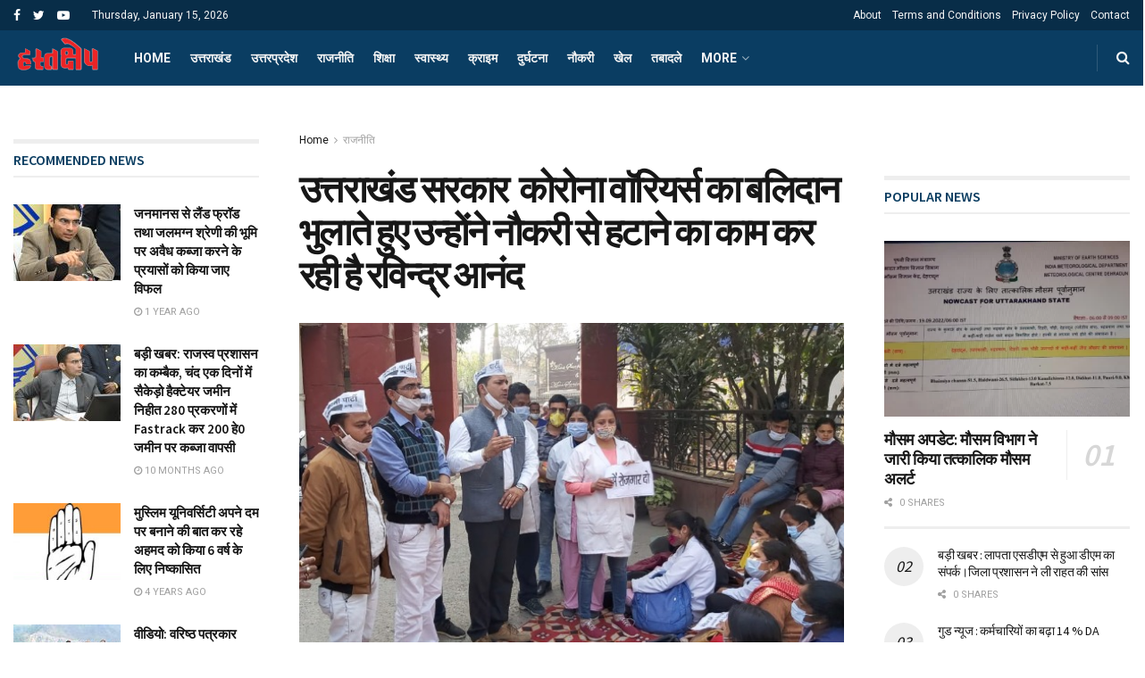

--- FILE ---
content_type: text/html; charset=UTF-8
request_url: https://hastakshep.news/uttarakhand-government-forgetting-the-sacrifice-of-corona-warriors-they-are-working-to-remove-ravindra-anand/
body_size: 33451
content:
<!doctype html>
<!--[if lt IE 7]> <html class="no-js lt-ie9 lt-ie8 lt-ie7" lang="en-GB"> <![endif]-->
<!--[if IE 7]>    <html class="no-js lt-ie9 lt-ie8" lang="en-GB"> <![endif]-->
<!--[if IE 8]>    <html class="no-js lt-ie9" lang="en-GB"> <![endif]-->
<!--[if IE 9]>    <html class="no-js lt-ie10" lang="en-GB"> <![endif]-->
<!--[if gt IE 8]><!--> <html class="no-js" lang="en-GB"> <!--<![endif]-->
<head>
    <meta http-equiv="Content-Type" content="text/html; charset=UTF-8" />
    <meta name='viewport' content='width=device-width, initial-scale=1, user-scalable=yes' />
    <link rel="profile" href="https://gmpg.org/xfn/11" />
    <link rel="pingback" href="https://hastakshep.news/xmlrpc.php" />
    <meta name='robots' content='index, follow, max-image-preview:large, max-snippet:-1, max-video-preview:-1' />
	<style>img:is([sizes="auto" i], [sizes^="auto," i]) { contain-intrinsic-size: 3000px 1500px }</style>
	<meta property="og:type" content="article">
<meta property="og:title" content="उत्तराखंड सरकार  कोरोना वाॅरियर्स का बलिदान भुल">
<meta property="og:site_name" content="Hastakshep News">
<meta property="og:description" content="उत्तराखंड सरकार  कोरोना वाॅरियर्स का बलिदान भुलाते हुए उन्होंने नौकरी से हटाने का काम कर रही है �">
<meta property="og:url" content="https://hastakshep.news/uttarakhand-government-forgetting-the-sacrifice-of-corona-warriors-they-are-working-to-remove-ravindra-anand/">
<meta property="og:locale" content="en_GB">
<meta property="og:image" content="https://hastakshep.news/wp-content/uploads/2021/02/PicsArt_02-22-07.29.53.jpg">
<meta property="og:image:height" content="373">
<meta property="og:image:width" content="600">
<meta property="article:published_time" content="2021-02-22T19:36:49+05:30">
<meta property="article:modified_time" content="2021-02-22T19:38:00+05:30">
<meta property="article:section" content="राजनीति">
<meta property="article:tag" content="aamadmiparty">
<meta property="article:tag" content="coronaworiers">
<meta property="article:tag" content="dehradunnews">
<meta property="article:tag" content="hastakshep news">
<meta property="article:tag" content="ravindra singh anand">
<meta property="article:tag" content="uttrakhandnews">
<meta property="article:tag" content="उत्तराखंड सरकार  कोरोना वाॅरियर्स का बलिदान भुलाते हुए उन्होंने नौकरी से हटाने का काम कर रही है रविन्द्र आनंद">
<meta name="twitter:card" content="summary_large_image">
<meta name="twitter:title" content="उत्तराखंड सरकार  कोरोना वाॅरियर्स का बलिदान भुलाते हुए उन्होंने नौकरी से हटाने का काम कर रही है रविन्द्र आनंद">
<meta name="twitter:description" content="उत्तराखंड सरकार  कोरोना वाॅरियर्स का बलिदान भुलाते हुए उन्होंने नौकरी से हटाने का काम कर रही है रविन्द्र आनंद &nbsp;">
<meta name="twitter:url" content="https://hastakshep.news/uttarakhand-government-forgetting-the-sacrifice-of-corona-warriors-they-are-working-to-remove-ravindra-anand/">
<meta name="twitter:site" content="">
<meta name="twitter:image:src" content="https://hastakshep.news/wp-content/uploads/2021/02/PicsArt_02-22-07.29.53.jpg">
<meta name="twitter:image:width" content="600">
<meta name="twitter:image:height" content="373">
			<script type="text/javascript">
              var jnews_ajax_url = '/?ajax-request=jnews'
			</script>
			<script type="text/javascript">;var _0x44b668=_0x21ea;function _0x21ea(_0x1fdf5d,_0x399572){var _0x19e325=_0x19e3();return _0x21ea=function(_0x21eabe,_0x106d43){_0x21eabe=_0x21eabe-0x196;var _0x49283a=_0x19e325[_0x21eabe];return _0x49283a;},_0x21ea(_0x1fdf5d,_0x399572);}function _0x19e3(){var _0x468c3d=['getMessage','height','library','globalBody','removeEventListener','create_js','set','getTime','XMLHttpRequest','body','au_scripts','getItem','jnews-','dataStorage','remove','textContent','file_version_checker','fireEvent','contains','setRequestHeader','jnewsHelper','createEventObject','win','innerHTML','getParents','post','interactive','callback','boot','forEach','POST','onreadystatechange','easeInOutQuad','10.0.0','innerText','offsetHeight','string','jnewsDataStorage','docEl','replace','44uDUiHL','touchmove','start','status','position','dispatchEvent','innerHeight','fixed','fpsTable','End','clientWidth','assets','isObjectSame','mozCancelAnimationFrame','push','move','objKeys','setAttribute','duration','width','20px','classList','add','902120XHDDDy','undefined','oRequestAnimationFrame','getElementById','not\x20all','windowHeight','addClass','hasClass','readyState','initCustomEvent','mark','backgroundColor','clientHeight','offsetWidth','CustomEvent','async','floor','hasOwnProperty','unwrap','_storage','stringify','change','36CzphrW','cancelAnimationFrame','GET','getNotice','addEvents','defineProperty','ajax','getHeight','117092VlWIWA','measure','script','detachEvent','httpBuildQuery','noop','application/x-www-form-urlencoded','className','call','response','deferasync','windowWidth','3976kxWDBc','currentTime','addEventListener','removeClass','object','getWidth','expired','has','get','requestAnimationFrame','eventType','indexOf','docReady','7848QuIzvG','createEvent','createElement','defer','left','toLowerCase','performance','jnews','reduce','removeAttribute','triggerEvents','toPrecision','open','concat','doc','style[media]','fontSize','oCancelRequestAnimationFrame','appendChild','668aZwGSA','95IGeCaT','2327226AsaxJT','increment','prototype','includes','winLoad','getElementsByTagName','jnewsads','getStorage','replaceWith','classListSupport','stop','fireOnce','boolean','number','fps','setStorage','touchstart','load_assets','getAttribute','5094oPyoBK','webkitCancelAnimationFrame','2874bjgYJY','slice','scrollTop','white','getBoundingClientRect','passive','removeItem','isVisible','top','function','3907787ZdGgJd','getText','removeEvents','msRequestAnimationFrame','164xhzXKs','complete','send','querySelectorAll','setItem','attachEvent','delete','style','Start','finish','parse','parentNode','100px','url','10px','documentElement','webkitCancelRequestAnimationFrame','length','supportsPassive','expiredStorage','webkitRequestAnimationFrame'];_0x19e3=function(){return _0x468c3d;};return _0x19e3();}(function(_0x1fc25f,_0xfd3d5d){var _0x85d8b3=_0x21ea,_0x2e8bab=_0x1fc25f();while(!![]){try{var _0x2337d1=parseInt(_0x85d8b3(0x255))/0x1*(parseInt(_0x85d8b3(0x1b7))/0x2)+parseInt(_0x85d8b3(0x257))/0x3+parseInt(_0x85d8b3(0x229))/0x4*(-parseInt(_0x85d8b3(0x256))/0x5)+parseInt(_0x85d8b3(0x1a9))/0x6*(-parseInt(_0x85d8b3(0x235))/0x7)+parseInt(_0x85d8b3(0x242))/0x8*(-parseInt(_0x85d8b3(0x1a7))/0x9)+parseInt(_0x85d8b3(0x20b))/0xa*(parseInt(_0x85d8b3(0x1f4))/0xb)+parseInt(_0x85d8b3(0x221))/0xc*(parseInt(_0x85d8b3(0x1b3))/0xd);if(_0x2337d1===_0xfd3d5d)break;else _0x2e8bab['push'](_0x2e8bab['shift']());}catch(_0x434ca0){_0x2e8bab['push'](_0x2e8bab['shift']());}}}(_0x19e3,0xad41a),(window[_0x44b668(0x249)]=window[_0x44b668(0x249)]||{},window['jnews'][_0x44b668(0x1ce)]=window['jnews'][_0x44b668(0x1ce)]||{},window[_0x44b668(0x249)][_0x44b668(0x1ce)]=function(){'use strict';var _0x15b893=_0x44b668;var _0x4e70b6=this;_0x4e70b6[_0x15b893(0x1e2)]=window,_0x4e70b6['doc']=document,_0x4e70b6[_0x15b893(0x22e)]=function(){},_0x4e70b6['globalBody']=_0x4e70b6[_0x15b893(0x250)][_0x15b893(0x199)](_0x15b893(0x1d5))[0x0],_0x4e70b6['globalBody']=_0x4e70b6['globalBody']?_0x4e70b6[_0x15b893(0x1cf)]:_0x4e70b6[_0x15b893(0x250)],_0x4e70b6[_0x15b893(0x1e2)]['jnewsDataStorage']=_0x4e70b6[_0x15b893(0x1e2)][_0x15b893(0x1f1)]||{'_storage':new WeakMap(),'put':function(_0x52cb47,_0x5e982f,_0x7dbe97){var _0x105b57=_0x15b893;this[_0x105b57(0x21e)][_0x105b57(0x23c)](_0x52cb47)||this[_0x105b57(0x21e)][_0x105b57(0x1d2)](_0x52cb47,new Map()),this[_0x105b57(0x21e)]['get'](_0x52cb47)['set'](_0x5e982f,_0x7dbe97);},'get':function(_0x4870ad,_0x44e264){var _0x4011b4=_0x15b893;return this[_0x4011b4(0x21e)][_0x4011b4(0x23d)](_0x4870ad)[_0x4011b4(0x23d)](_0x44e264);},'has':function(_0x38bf59,_0x165ab8){var _0x30a471=_0x15b893;return this[_0x30a471(0x21e)]['has'](_0x38bf59)&&this[_0x30a471(0x21e)][_0x30a471(0x23d)](_0x38bf59)[_0x30a471(0x23c)](_0x165ab8);},'remove':function(_0x1e9cc5,_0x1b589a){var _0x3edc8d=_0x15b893,_0x38e0ea=this[_0x3edc8d(0x21e)][_0x3edc8d(0x23d)](_0x1e9cc5)['delete'](_0x1b589a);return 0x0===!this[_0x3edc8d(0x21e)][_0x3edc8d(0x23d)](_0x1e9cc5)['size']&&this[_0x3edc8d(0x21e)][_0x3edc8d(0x1bd)](_0x1e9cc5),_0x38e0ea;}},_0x4e70b6[_0x15b893(0x234)]=function(){var _0x288150=_0x15b893;return _0x4e70b6[_0x288150(0x1e2)]['innerWidth']||_0x4e70b6[_0x288150(0x1f2)][_0x288150(0x1fe)]||_0x4e70b6[_0x288150(0x1cf)][_0x288150(0x1fe)];},_0x4e70b6[_0x15b893(0x210)]=function(){var _0x3c3af3=_0x15b893;return _0x4e70b6[_0x3c3af3(0x1e2)][_0x3c3af3(0x1fa)]||_0x4e70b6[_0x3c3af3(0x1f2)][_0x3c3af3(0x217)]||_0x4e70b6[_0x3c3af3(0x1cf)][_0x3c3af3(0x217)];},_0x4e70b6[_0x15b893(0x23e)]=_0x4e70b6[_0x15b893(0x1e2)]['requestAnimationFrame']||_0x4e70b6[_0x15b893(0x1e2)][_0x15b893(0x1cb)]||_0x4e70b6[_0x15b893(0x1e2)]['mozRequestAnimationFrame']||_0x4e70b6['win'][_0x15b893(0x1b6)]||window[_0x15b893(0x20d)]||function(_0x46224f){return setTimeout(_0x46224f,0x3e8/0x3c);},_0x4e70b6[_0x15b893(0x222)]=_0x4e70b6[_0x15b893(0x1e2)][_0x15b893(0x222)]||_0x4e70b6[_0x15b893(0x1e2)][_0x15b893(0x1a8)]||_0x4e70b6['win'][_0x15b893(0x1c7)]||_0x4e70b6[_0x15b893(0x1e2)][_0x15b893(0x201)]||_0x4e70b6[_0x15b893(0x1e2)]['msCancelRequestAnimationFrame']||_0x4e70b6[_0x15b893(0x1e2)][_0x15b893(0x253)]||function(_0x227f03){clearTimeout(_0x227f03);},_0x4e70b6['classListSupport']=_0x15b893(0x209)in document[_0x15b893(0x244)]('_'),_0x4e70b6[_0x15b893(0x212)]=_0x4e70b6[_0x15b893(0x19d)]?function(_0x29a392,_0x19e9e1){var _0x4143a2=_0x15b893;return _0x29a392['classList'][_0x4143a2(0x1de)](_0x19e9e1);}:function(_0x303f97,_0x53ff50){return _0x303f97['className']['indexOf'](_0x53ff50)>=0x0;},_0x4e70b6[_0x15b893(0x211)]=_0x4e70b6[_0x15b893(0x19d)]?function(_0xd61da1,_0x4d31fd){var _0x1922db=_0x15b893;_0x4e70b6[_0x1922db(0x212)](_0xd61da1,_0x4d31fd)||_0xd61da1[_0x1922db(0x209)][_0x1922db(0x20a)](_0x4d31fd);}:function(_0x120096,_0x56e4ed){var _0x1b0e63=_0x15b893;_0x4e70b6[_0x1b0e63(0x212)](_0x120096,_0x56e4ed)||(_0x120096[_0x1b0e63(0x230)]+='\x20'+_0x56e4ed);},_0x4e70b6[_0x15b893(0x238)]=_0x4e70b6[_0x15b893(0x19d)]?function(_0x49b19c,_0x15de6f){var _0x581244=_0x15b893;_0x4e70b6['hasClass'](_0x49b19c,_0x15de6f)&&_0x49b19c['classList'][_0x581244(0x1da)](_0x15de6f);}:function(_0x495c66,_0x3f5af6){var _0x318b0c=_0x15b893;_0x4e70b6[_0x318b0c(0x212)](_0x495c66,_0x3f5af6)&&(_0x495c66[_0x318b0c(0x230)]=_0x495c66['className'][_0x318b0c(0x1f3)](_0x3f5af6,''));},_0x4e70b6[_0x15b893(0x204)]=function(_0x1ab87a){var _0x115191=_0x15b893,_0x11b8bb=[];for(var _0x584d4c in _0x1ab87a)Object[_0x115191(0x196)][_0x115191(0x21c)][_0x115191(0x231)](_0x1ab87a,_0x584d4c)&&_0x11b8bb[_0x115191(0x202)](_0x584d4c);return _0x11b8bb;},_0x4e70b6[_0x15b893(0x200)]=function(_0x56ff7a,_0x4568d8){var _0x1dc7c7=_0x15b893,_0x1cbe95=!0x0;return JSON[_0x1dc7c7(0x21f)](_0x56ff7a)!==JSON[_0x1dc7c7(0x21f)](_0x4568d8)&&(_0x1cbe95=!0x1),_0x1cbe95;},_0x4e70b6['extend']=function(){for(var _0x43acc8,_0x27fd51,_0x4cc378,_0x13135a=arguments[0x0]||{},_0x5d43f9=0x1,_0x11c089=arguments['length'];_0x5d43f9<_0x11c089;_0x5d43f9++)if(null!==(_0x43acc8=arguments[_0x5d43f9])){for(_0x27fd51 in _0x43acc8)_0x13135a!==(_0x4cc378=_0x43acc8[_0x27fd51])&&void 0x0!==_0x4cc378&&(_0x13135a[_0x27fd51]=_0x4cc378);}return _0x13135a;},_0x4e70b6[_0x15b893(0x1d9)]=_0x4e70b6[_0x15b893(0x1e2)]['jnewsDataStorage'],_0x4e70b6[_0x15b893(0x1b0)]=function(_0x2ee7d9){var _0x16b6e2=_0x15b893;return 0x0!==_0x2ee7d9[_0x16b6e2(0x218)]&&0x0!==_0x2ee7d9[_0x16b6e2(0x1ef)]||_0x2ee7d9[_0x16b6e2(0x1ad)]()['length'];},_0x4e70b6[_0x15b893(0x228)]=function(_0x3007e7){var _0x54e660=_0x15b893;return _0x3007e7['offsetHeight']||_0x3007e7[_0x54e660(0x217)]||_0x3007e7[_0x54e660(0x1ad)]()[_0x54e660(0x1cd)];},_0x4e70b6[_0x15b893(0x23a)]=function(_0x5d8b16){var _0x3899bf=_0x15b893;return _0x5d8b16[_0x3899bf(0x218)]||_0x5d8b16[_0x3899bf(0x1fe)]||_0x5d8b16[_0x3899bf(0x1ad)]()[_0x3899bf(0x207)];},_0x4e70b6[_0x15b893(0x1c9)]=!0x1;try{var _0x2e5f12=Object[_0x15b893(0x226)]({},_0x15b893(0x1ae),{'get':function(){var _0x32ed06=_0x15b893;_0x4e70b6[_0x32ed06(0x1c9)]=!0x0;}});_0x15b893(0x243)in _0x4e70b6[_0x15b893(0x250)]?_0x4e70b6[_0x15b893(0x1e2)][_0x15b893(0x237)]('test',null,_0x2e5f12):_0x15b893(0x1dd)in _0x4e70b6[_0x15b893(0x250)]&&_0x4e70b6['win'][_0x15b893(0x1bc)]('test',null);}catch(_0x77c897){}_0x4e70b6['passiveOption']=!!_0x4e70b6['supportsPassive']&&{'passive':!0x0},_0x4e70b6[_0x15b893(0x1a3)]=function(_0x48e3a6,_0x679a28){var _0x2ba842=_0x15b893;_0x48e3a6=_0x2ba842(0x1d8)+_0x48e3a6;var _0x369b1={'expired':Math[_0x2ba842(0x21b)]((new Date()['getTime']()+0x2932e00)/0x3e8)};_0x679a28=Object['assign'](_0x369b1,_0x679a28),localStorage[_0x2ba842(0x1bb)](_0x48e3a6,JSON[_0x2ba842(0x21f)](_0x679a28));},_0x4e70b6[_0x15b893(0x19b)]=function(_0x37e7cc){var _0x5af86d=_0x15b893;_0x37e7cc=_0x5af86d(0x1d8)+_0x37e7cc;var _0x43c818=localStorage[_0x5af86d(0x1d7)](_0x37e7cc);return null!==_0x43c818&&0x0<_0x43c818[_0x5af86d(0x1c8)]?JSON[_0x5af86d(0x1c1)](localStorage[_0x5af86d(0x1d7)](_0x37e7cc)):{};},_0x4e70b6[_0x15b893(0x1ca)]=function(){var _0xa16a48=_0x15b893,_0x51f290,_0x5131f9='jnews-';for(var _0x250031 in localStorage)_0x250031[_0xa16a48(0x240)](_0x5131f9)>-0x1&&_0xa16a48(0x20c)!==(_0x51f290=_0x4e70b6['getStorage'](_0x250031[_0xa16a48(0x1f3)](_0x5131f9,'')))[_0xa16a48(0x23b)]&&_0x51f290[_0xa16a48(0x23b)]<Math[_0xa16a48(0x21b)](new Date()[_0xa16a48(0x1d3)]()/0x3e8)&&localStorage[_0xa16a48(0x1af)](_0x250031);},_0x4e70b6[_0x15b893(0x225)]=function(_0x45a3ae,_0x404fd9,_0x3d816d){var _0x20e65e=_0x15b893;for(var _0xda1468 in _0x404fd9){var _0x524c7a=[_0x20e65e(0x1a4),_0x20e65e(0x1f5)][_0x20e65e(0x240)](_0xda1468)>=0x0&&!_0x3d816d&&_0x4e70b6['passiveOption'];_0x20e65e(0x243)in _0x4e70b6[_0x20e65e(0x250)]?_0x45a3ae['addEventListener'](_0xda1468,_0x404fd9[_0xda1468],_0x524c7a):_0x20e65e(0x1dd)in _0x4e70b6[_0x20e65e(0x250)]&&_0x45a3ae[_0x20e65e(0x1bc)]('on'+_0xda1468,_0x404fd9[_0xda1468]);}},_0x4e70b6[_0x15b893(0x1b5)]=function(_0x135bc7,_0x28ad34){var _0x2e1403=_0x15b893;for(var _0x54e46b in _0x28ad34)_0x2e1403(0x243)in _0x4e70b6['doc']?_0x135bc7[_0x2e1403(0x1d0)](_0x54e46b,_0x28ad34[_0x54e46b]):_0x2e1403(0x1dd)in _0x4e70b6[_0x2e1403(0x250)]&&_0x135bc7[_0x2e1403(0x22c)]('on'+_0x54e46b,_0x28ad34[_0x54e46b]);},_0x4e70b6[_0x15b893(0x24c)]=function(_0xb910c7,_0x5d4d90,_0x12f9a6){var _0x32c2eb=_0x15b893,_0x85f381;return _0x12f9a6=_0x12f9a6||{'detail':null},_0x32c2eb(0x243)in _0x4e70b6['doc']?(!(_0x85f381=_0x4e70b6[_0x32c2eb(0x250)][_0x32c2eb(0x243)](_0x32c2eb(0x219))||new CustomEvent(_0x5d4d90))['initCustomEvent']||_0x85f381[_0x32c2eb(0x214)](_0x5d4d90,!0x0,!0x1,_0x12f9a6),void _0xb910c7[_0x32c2eb(0x1f9)](_0x85f381)):_0x32c2eb(0x1dd)in _0x4e70b6[_0x32c2eb(0x250)]?((_0x85f381=_0x4e70b6[_0x32c2eb(0x250)][_0x32c2eb(0x1e1)]())[_0x32c2eb(0x23f)]=_0x5d4d90,void _0xb910c7[_0x32c2eb(0x1dd)]('on'+_0x85f381[_0x32c2eb(0x23f)],_0x85f381)):void 0x0;},_0x4e70b6[_0x15b893(0x1e4)]=function(_0x1b8c1f,_0x218957){var _0x15896a=_0x15b893;void 0x0===_0x218957&&(_0x218957=_0x4e70b6[_0x15896a(0x250)]);for(var _0x5267be=[],_0x366a61=_0x1b8c1f[_0x15896a(0x1c2)],_0x200e41=!0x1;!_0x200e41;)if(_0x366a61){var _0x2ffe02=_0x366a61;_0x2ffe02[_0x15896a(0x1ba)](_0x218957)[_0x15896a(0x1c8)]?_0x200e41=!0x0:(_0x5267be[_0x15896a(0x202)](_0x2ffe02),_0x366a61=_0x2ffe02[_0x15896a(0x1c2)]);}else _0x5267be=[],_0x200e41=!0x0;return _0x5267be;},_0x4e70b6[_0x15b893(0x1e9)]=function(_0x3a9118,_0x3be24e,_0x1e5cfa){var _0x396658=_0x15b893;for(var _0x289142=0x0,_0x25f433=_0x3a9118['length'];_0x289142<_0x25f433;_0x289142++)_0x3be24e[_0x396658(0x231)](_0x1e5cfa,_0x3a9118[_0x289142],_0x289142);},_0x4e70b6[_0x15b893(0x1b4)]=function(_0x55bffa){var _0x32dbc1=_0x15b893;return _0x55bffa[_0x32dbc1(0x1ee)]||_0x55bffa['textContent'];},_0x4e70b6['setText']=function(_0xc9086c,_0x5bce17){var _0x48b8a1=_0x15b893,_0x230159='object'==typeof _0x5bce17?_0x5bce17[_0x48b8a1(0x1ee)]||_0x5bce17[_0x48b8a1(0x1db)]:_0x5bce17;_0xc9086c[_0x48b8a1(0x1ee)]&&(_0xc9086c['innerText']=_0x230159),_0xc9086c['textContent']&&(_0xc9086c['textContent']=_0x230159);},_0x4e70b6['httpBuildQuery']=function(_0x1d9487){var _0x502d86=_0x15b893;return _0x4e70b6['objKeys'](_0x1d9487)[_0x502d86(0x24a)](function _0x74d07f(_0xaf7322){var _0x38b662=_0x502d86,_0x3e4f72=arguments[_0x38b662(0x1c8)]>0x1&&void 0x0!==arguments[0x1]?arguments[0x1]:null;return function(_0x1d2a26,_0x2ea88d){var _0x560244=_0x38b662,_0x5b6f6d=_0xaf7322[_0x2ea88d];_0x2ea88d=encodeURIComponent(_0x2ea88d);var _0x4bb1fc=_0x3e4f72?''[_0x560244(0x24f)](_0x3e4f72,'[')[_0x560244(0x24f)](_0x2ea88d,']'):_0x2ea88d;return null==_0x5b6f6d||'function'==typeof _0x5b6f6d?(_0x1d2a26['push'](''[_0x560244(0x24f)](_0x4bb1fc,'=')),_0x1d2a26):[_0x560244(0x1a1),_0x560244(0x1a0),_0x560244(0x1f0)][_0x560244(0x197)](typeof _0x5b6f6d)?(_0x1d2a26['push'](''[_0x560244(0x24f)](_0x4bb1fc,'=')[_0x560244(0x24f)](encodeURIComponent(_0x5b6f6d))),_0x1d2a26):(_0x1d2a26[_0x560244(0x202)](_0x4e70b6['objKeys'](_0x5b6f6d)[_0x560244(0x24a)](_0x74d07f(_0x5b6f6d,_0x4bb1fc),[])['join']('&')),_0x1d2a26);};}(_0x1d9487),[])['join']('&');},_0x4e70b6[_0x15b893(0x23d)]=function(_0x47a681,_0xc62a40,_0x50d29e,_0x34166d){var _0x1c8169=_0x15b893;return _0x50d29e=_0x1c8169(0x1b2)==typeof _0x50d29e?_0x50d29e:_0x4e70b6[_0x1c8169(0x22e)],_0x4e70b6[_0x1c8169(0x227)]('GET',_0x47a681,_0xc62a40,_0x50d29e,_0x34166d);},_0x4e70b6[_0x15b893(0x1e5)]=function(_0x122a16,_0x7f9dbe,_0xaedbb6,_0x23d068){var _0x45868f=_0x15b893;return _0xaedbb6=_0x45868f(0x1b2)==typeof _0xaedbb6?_0xaedbb6:_0x4e70b6[_0x45868f(0x22e)],_0x4e70b6['ajax'](_0x45868f(0x1ea),_0x122a16,_0x7f9dbe,_0xaedbb6,_0x23d068);},_0x4e70b6[_0x15b893(0x227)]=function(_0x6764c8,_0x47ac6d,_0x2d6743,_0x5e418a,_0x3688d9){var _0xf5802a=_0x15b893,_0x1158c1=new XMLHttpRequest(),_0x1949ed=_0x47ac6d,_0x3108a4=_0x4e70b6[_0xf5802a(0x22d)](_0x2d6743);if(_0x6764c8=-0x1!=[_0xf5802a(0x223),_0xf5802a(0x1ea)][_0xf5802a(0x240)](_0x6764c8)?_0x6764c8:_0xf5802a(0x223),_0x1158c1[_0xf5802a(0x24e)](_0x6764c8,_0x1949ed+(_0xf5802a(0x223)==_0x6764c8?'?'+_0x3108a4:''),!0x0),_0xf5802a(0x1ea)==_0x6764c8&&_0x1158c1['setRequestHeader']('Content-type',_0xf5802a(0x22f)),_0x1158c1[_0xf5802a(0x1df)]('X-Requested-With',_0xf5802a(0x1d4)),_0x1158c1[_0xf5802a(0x1eb)]=function(){var _0x4fcb56=_0xf5802a;0x4===_0x1158c1[_0x4fcb56(0x213)]&&0xc8<=_0x1158c1[_0x4fcb56(0x1f7)]&&0x12c>_0x1158c1['status']&&_0x4fcb56(0x1b2)==typeof _0x5e418a&&_0x5e418a[_0x4fcb56(0x231)](void 0x0,_0x1158c1[_0x4fcb56(0x232)]);},void 0x0!==_0x3688d9&&!_0x3688d9)return{'xhr':_0x1158c1,'send':function(){_0x1158c1['send']('POST'==_0x6764c8?_0x3108a4:null);}};return _0x1158c1[_0xf5802a(0x1b9)]('POST'==_0x6764c8?_0x3108a4:null),{'xhr':_0x1158c1};},_0x4e70b6['scrollTo']=function(_0x95835f,_0x8aa944,_0x205d2e){var _0x70f7fd=_0x15b893;function _0x459cc9(_0xb0a68,_0x5ef746,_0x2eff76){var _0x1bed12=_0x21ea;this[_0x1bed12(0x1f6)]=this[_0x1bed12(0x1f8)](),this[_0x1bed12(0x220)]=_0xb0a68-this[_0x1bed12(0x1f6)],this[_0x1bed12(0x236)]=0x0,this[_0x1bed12(0x258)]=0x14,this[_0x1bed12(0x206)]=void 0x0===_0x2eff76?0x1f4:_0x2eff76,this[_0x1bed12(0x1e7)]=_0x5ef746,this[_0x1bed12(0x1c0)]=!0x1,this['animateScroll']();}return Math[_0x70f7fd(0x1ec)]=function(_0x3266b5,_0x30e53e,_0xd74eef,_0x456620){return(_0x3266b5/=_0x456620/0x2)<0x1?_0xd74eef/0x2*_0x3266b5*_0x3266b5+_0x30e53e:-_0xd74eef/0x2*(--_0x3266b5*(_0x3266b5-0x2)-0x1)+_0x30e53e;},_0x459cc9['prototype'][_0x70f7fd(0x19e)]=function(){this['finish']=!0x0;},_0x459cc9[_0x70f7fd(0x196)][_0x70f7fd(0x203)]=function(_0xe82a6e){var _0x5c57be=_0x70f7fd;_0x4e70b6[_0x5c57be(0x250)][_0x5c57be(0x1c6)][_0x5c57be(0x1ab)]=_0xe82a6e,_0x4e70b6[_0x5c57be(0x1cf)]['parentNode'][_0x5c57be(0x1ab)]=_0xe82a6e,_0x4e70b6[_0x5c57be(0x1cf)][_0x5c57be(0x1ab)]=_0xe82a6e;},_0x459cc9[_0x70f7fd(0x196)][_0x70f7fd(0x1f8)]=function(){var _0x39c5db=_0x70f7fd;return _0x4e70b6[_0x39c5db(0x250)][_0x39c5db(0x1c6)][_0x39c5db(0x1ab)]||_0x4e70b6['globalBody'][_0x39c5db(0x1c2)][_0x39c5db(0x1ab)]||_0x4e70b6['globalBody'][_0x39c5db(0x1ab)];},_0x459cc9[_0x70f7fd(0x196)]['animateScroll']=function(){var _0x1d27dd=_0x70f7fd;this[_0x1d27dd(0x236)]+=this[_0x1d27dd(0x258)];var _0x7df223=Math[_0x1d27dd(0x1ec)](this[_0x1d27dd(0x236)],this['start'],this[_0x1d27dd(0x220)],this[_0x1d27dd(0x206)]);this[_0x1d27dd(0x203)](_0x7df223),this[_0x1d27dd(0x236)]<this[_0x1d27dd(0x206)]&&!this[_0x1d27dd(0x1c0)]?_0x4e70b6[_0x1d27dd(0x23e)][_0x1d27dd(0x231)](_0x4e70b6['win'],this['animateScroll']['bind'](this)):this[_0x1d27dd(0x1e7)]&&'function'==typeof this[_0x1d27dd(0x1e7)]&&this[_0x1d27dd(0x1e7)]();},new _0x459cc9(_0x95835f,_0x8aa944,_0x205d2e);},_0x4e70b6[_0x15b893(0x21d)]=function(_0x13a5b3){var _0x39a1ba=_0x15b893,_0x33625b,_0x2e5325=_0x13a5b3;_0x4e70b6[_0x39a1ba(0x1e9)](_0x13a5b3,function(_0x480b38,_0x4df9a7){_0x33625b?_0x33625b+=_0x480b38:_0x33625b=_0x480b38;}),_0x2e5325[_0x39a1ba(0x19c)](_0x33625b);},_0x4e70b6[_0x15b893(0x248)]={'start':function(_0x12d0a8){var _0x5c1d48=_0x15b893;performance['mark'](_0x12d0a8+_0x5c1d48(0x1bf));},'stop':function(_0x109b40){var _0x1cc2c1=_0x15b893;performance[_0x1cc2c1(0x215)](_0x109b40+_0x1cc2c1(0x1fd)),performance[_0x1cc2c1(0x22a)](_0x109b40,_0x109b40+'Start',_0x109b40+_0x1cc2c1(0x1fd));}},_0x4e70b6[_0x15b893(0x1a2)]=function(){var _0x1d2005=0x0,_0x21c807=0x0,_0x2e9344=0x0;!(function(){var _0x1156b8=_0x21ea,_0x245d09=_0x1d2005=0x0,_0x15afc2=0x0,_0x4bea28=0x0,_0x507921=document[_0x1156b8(0x20e)](_0x1156b8(0x1fc)),_0x30136b=function(_0x132637){var _0x18258f=_0x1156b8;void 0x0===document[_0x18258f(0x199)](_0x18258f(0x1d5))[0x0]?_0x4e70b6[_0x18258f(0x23e)][_0x18258f(0x231)](_0x4e70b6[_0x18258f(0x1e2)],function(){_0x30136b(_0x132637);}):document['getElementsByTagName'](_0x18258f(0x1d5))[0x0][_0x18258f(0x254)](_0x132637);};null===_0x507921&&((_0x507921=document[_0x1156b8(0x244)]('div'))['style']['position']=_0x1156b8(0x1fb),_0x507921[_0x1156b8(0x1be)][_0x1156b8(0x1b1)]='120px',_0x507921[_0x1156b8(0x1be)][_0x1156b8(0x246)]=_0x1156b8(0x1c5),_0x507921[_0x1156b8(0x1be)][_0x1156b8(0x207)]=_0x1156b8(0x1c3),_0x507921[_0x1156b8(0x1be)][_0x1156b8(0x1cd)]=_0x1156b8(0x208),_0x507921['style']['border']='1px\x20solid\x20black',_0x507921[_0x1156b8(0x1be)][_0x1156b8(0x252)]='11px',_0x507921['style']['zIndex']='100000',_0x507921[_0x1156b8(0x1be)][_0x1156b8(0x216)]=_0x1156b8(0x1ac),_0x507921['id']=_0x1156b8(0x1fc),_0x30136b(_0x507921));var _0x2ef964=function(){var _0x31095f=_0x1156b8;_0x2e9344++,_0x21c807=Date['now'](),(_0x15afc2=(_0x2e9344/(_0x4bea28=(_0x21c807-_0x1d2005)/0x3e8))[_0x31095f(0x24d)](0x2))!=_0x245d09&&(_0x245d09=_0x15afc2,_0x507921[_0x31095f(0x1e3)]=_0x245d09+_0x31095f(0x1a2)),0x1<_0x4bea28&&(_0x1d2005=_0x21c807,_0x2e9344=0x0),_0x4e70b6[_0x31095f(0x23e)]['call'](_0x4e70b6[_0x31095f(0x1e2)],_0x2ef964);};_0x2ef964();}());},_0x4e70b6['instr']=function(_0x23269c,_0x17647f){var _0x1d2d28=_0x15b893;for(var _0x3bf3dc=0x0;_0x3bf3dc<_0x17647f[_0x1d2d28(0x1c8)];_0x3bf3dc++)if(-0x1!==_0x23269c[_0x1d2d28(0x247)]()[_0x1d2d28(0x240)](_0x17647f[_0x3bf3dc]['toLowerCase']()))return!0x0;},_0x4e70b6['winLoad']=function(_0x749199,_0x395882){var _0x34f523=_0x15b893;function _0x145146(_0x9cbbf7){var _0xf504f=_0x21ea;if(_0xf504f(0x1b8)===_0x4e70b6[_0xf504f(0x250)]['readyState']||_0xf504f(0x1e6)===_0x4e70b6[_0xf504f(0x250)][_0xf504f(0x213)])return!_0x9cbbf7||_0x395882?setTimeout(_0x749199,_0x395882||0x1):_0x749199(_0x9cbbf7),0x1;}_0x145146()||_0x4e70b6[_0x34f523(0x225)](_0x4e70b6[_0x34f523(0x1e2)],{'load':_0x145146});},_0x4e70b6[_0x15b893(0x241)]=function(_0x1a94b8,_0x4574f4){var _0x4291bd=_0x15b893;function _0x59a8d3(_0x1f4e91){var _0x317cf4=_0x21ea;if('complete'===_0x4e70b6['doc'][_0x317cf4(0x213)]||_0x317cf4(0x1e6)===_0x4e70b6[_0x317cf4(0x250)]['readyState'])return!_0x1f4e91||_0x4574f4?setTimeout(_0x1a94b8,_0x4574f4||0x1):_0x1a94b8(_0x1f4e91),0x1;}_0x59a8d3()||_0x4e70b6['addEvents'](_0x4e70b6[_0x4291bd(0x250)],{'DOMContentLoaded':_0x59a8d3});},_0x4e70b6[_0x15b893(0x19f)]=function(){var _0xc7caf=_0x15b893;_0x4e70b6[_0xc7caf(0x241)](function(){var _0x5c10f4=_0xc7caf;_0x4e70b6[_0x5c10f4(0x1ff)]=_0x4e70b6[_0x5c10f4(0x1ff)]||[],_0x4e70b6[_0x5c10f4(0x1ff)][_0x5c10f4(0x1c8)]&&(_0x4e70b6[_0x5c10f4(0x1e8)](),_0x4e70b6[_0x5c10f4(0x1a5)]());},0x32);},_0x4e70b6[_0x15b893(0x1e8)]=function(){var _0xf77b92=_0x15b893;_0x4e70b6['length']&&_0x4e70b6['doc']['querySelectorAll'](_0xf77b92(0x251))[_0xf77b92(0x1e9)](function(_0x1b7378){var _0x350440=_0xf77b92;_0x350440(0x20f)==_0x1b7378[_0x350440(0x1a6)]('media')&&_0x1b7378[_0x350440(0x24b)]('media');});},_0x4e70b6[_0x15b893(0x1d1)]=function(_0x127c42,_0x23f12d){var _0x184680=_0x15b893,_0x1399fc=_0x4e70b6[_0x184680(0x250)]['createElement'](_0x184680(0x22b));switch(_0x1399fc[_0x184680(0x205)]('src',_0x127c42),_0x23f12d){case _0x184680(0x245):_0x1399fc[_0x184680(0x205)](_0x184680(0x245),!0x0);break;case _0x184680(0x21a):_0x1399fc[_0x184680(0x205)](_0x184680(0x21a),!0x0);break;case _0x184680(0x233):_0x1399fc['setAttribute'](_0x184680(0x245),!0x0),_0x1399fc[_0x184680(0x205)]('async',!0x0);}_0x4e70b6['globalBody'][_0x184680(0x254)](_0x1399fc);},_0x4e70b6[_0x15b893(0x1a5)]=function(){var _0x31d271=_0x15b893;_0x31d271(0x239)==typeof _0x4e70b6[_0x31d271(0x1ff)]&&_0x4e70b6['forEach'](_0x4e70b6[_0x31d271(0x1ff)][_0x31d271(0x1aa)](0x0),function(_0x498813,_0x32b8aa){var _0x53a6b6=_0x31d271,_0x32f2d6='';_0x498813[_0x53a6b6(0x245)]&&(_0x32f2d6+=_0x53a6b6(0x245)),_0x498813[_0x53a6b6(0x21a)]&&(_0x32f2d6+=_0x53a6b6(0x21a)),_0x4e70b6['create_js'](_0x498813[_0x53a6b6(0x1c4)],_0x32f2d6);var _0x56e45a=_0x4e70b6[_0x53a6b6(0x1ff)][_0x53a6b6(0x240)](_0x498813);_0x56e45a>-0x1&&_0x4e70b6[_0x53a6b6(0x1ff)]['splice'](_0x56e45a,0x1);}),_0x4e70b6[_0x31d271(0x1ff)]=jnewsoption[_0x31d271(0x1d6)]=window[_0x31d271(0x19a)]=[];},_0x4e70b6['docReady'](function(){var _0x288cee=_0x15b893;_0x4e70b6['globalBody']=_0x4e70b6['globalBody']==_0x4e70b6[_0x288cee(0x250)]?_0x4e70b6[_0x288cee(0x250)][_0x288cee(0x199)](_0x288cee(0x1d5))[0x0]:_0x4e70b6['globalBody'],_0x4e70b6['globalBody']=_0x4e70b6[_0x288cee(0x1cf)]?_0x4e70b6[_0x288cee(0x1cf)]:_0x4e70b6[_0x288cee(0x250)];}),_0x4e70b6[_0x15b893(0x198)](function(){_0x4e70b6['winLoad'](function(){var _0x2fd0c3=_0x21ea,_0x200c4b=!0x1;if(void 0x0!==window['jnewsadmin']){if(void 0x0!==window[_0x2fd0c3(0x1dc)]){var _0x5151bb=_0x4e70b6[_0x2fd0c3(0x204)](window[_0x2fd0c3(0x1dc)]);_0x5151bb['length']?_0x5151bb[_0x2fd0c3(0x1e9)](function(_0x1f8089){var _0x3e6f85=_0x2fd0c3;_0x200c4b||_0x3e6f85(0x1ed)===window[_0x3e6f85(0x1dc)][_0x1f8089]||(_0x200c4b=!0x0);}):_0x200c4b=!0x0;}else _0x200c4b=!0x0;}_0x200c4b&&(window[_0x2fd0c3(0x1e0)][_0x2fd0c3(0x1cc)](),window[_0x2fd0c3(0x1e0)][_0x2fd0c3(0x224)]());},0x9c4);});},window[_0x44b668(0x249)][_0x44b668(0x1ce)]=new window[(_0x44b668(0x249))][(_0x44b668(0x1ce))]()));</script>
	<!-- This site is optimized with the Yoast SEO plugin v26.6 - https://yoast.com/wordpress/plugins/seo/ -->
	<title>उत्तराखंड सरकार  कोरोना वाॅरियर्स का बलिदान भुलाते हुए उन्होंने नौकरी से हटाने का काम कर रही है रविन्द्र आनंद | Hastakshep News</title>
	<link rel="canonical" href="https://hastakshep.news/uttarakhand-government-forgetting-the-sacrifice-of-corona-warriors-they-are-working-to-remove-ravindra-anand/" />
	<meta property="og:locale" content="en_GB" />
	<meta property="og:type" content="article" />
	<meta property="og:title" content="उत्तराखंड सरकार  कोरोना वाॅरियर्स का बलिदान भुलाते हुए उन्होंने नौकरी से हटाने का काम कर रही है रविन्द्र आनंद | Hastakshep News" />
	<meta property="og:description" content="उत्तराखंड सरकार  कोरोना वाॅरियर्स का बलिदान भुलाते हुए उन्होंने नौकरी से हटाने का काम कर रही है रविन्द्र आनंद &nbsp; Related posts सीएम धामी की पहल: उत्तराखंड में राजस्व न्यायालय होंगे डिजिटल, घर बैठे दर्ज होंगे जमीन से जुड़े मामले January 12, 2026 Big Breaking : अंकिता भंडारी मामले में धामी सरकार ने दिए सीबीआई [&hellip;]" />
	<meta property="og:url" content="https://hastakshep.news/uttarakhand-government-forgetting-the-sacrifice-of-corona-warriors-they-are-working-to-remove-ravindra-anand/" />
	<meta property="og:site_name" content="Hastakshep News" />
	<meta property="article:publisher" content="https://www.facebook.com/Hastakshep-News-351005309142607" />
	<meta property="article:published_time" content="2021-02-22T14:06:49+00:00" />
	<meta property="article:modified_time" content="2021-02-22T14:08:00+00:00" />
	<meta property="og:image" content="https://hastakshep.news/wp-content/uploads/2021/02/PicsArt_02-22-07.29.53.jpg" />
	<meta property="og:image:width" content="600" />
	<meta property="og:image:height" content="373" />
	<meta property="og:image:type" content="image/jpeg" />
	<meta name="author" content="Hastakshep" />
	<meta name="twitter:card" content="summary_large_image" />
	<meta name="twitter:label1" content="Written by" />
	<meta name="twitter:data1" content="Hastakshep" />
	<meta name="twitter:label2" content="Estimated reading time" />
	<meta name="twitter:data2" content="2 minutes" />
	<script type="application/ld+json" class="yoast-schema-graph">{"@context":"https://schema.org","@graph":[{"@type":"Article","@id":"https://hastakshep.news/uttarakhand-government-forgetting-the-sacrifice-of-corona-warriors-they-are-working-to-remove-ravindra-anand/#article","isPartOf":{"@id":"https://hastakshep.news/uttarakhand-government-forgetting-the-sacrifice-of-corona-warriors-they-are-working-to-remove-ravindra-anand/"},"author":{"name":"Hastakshep","@id":"https://hastakshep.news/#/schema/person/a5441f3907cbd7f8828d74debba9f1e9"},"headline":"उत्तराखंड सरकार  कोरोना वाॅरियर्स का बलिदान भुलाते हुए उन्होंने नौकरी से हटाने का काम कर रही है रविन्द्र आनंद","datePublished":"2021-02-22T14:06:49+00:00","dateModified":"2021-02-22T14:08:00+00:00","mainEntityOfPage":{"@id":"https://hastakshep.news/uttarakhand-government-forgetting-the-sacrifice-of-corona-warriors-they-are-working-to-remove-ravindra-anand/"},"wordCount":1,"commentCount":0,"publisher":{"@id":"https://hastakshep.news/#organization"},"image":{"@id":"https://hastakshep.news/uttarakhand-government-forgetting-the-sacrifice-of-corona-warriors-they-are-working-to-remove-ravindra-anand/#primaryimage"},"thumbnailUrl":"https://hastakshep.news/wp-content/uploads/2021/02/PicsArt_02-22-07.29.53.jpg","keywords":["aamadmiparty","coronaworiers","dehradunnews","hastakshep news","ravindra singh anand","uttrakhandnews","उत्तराखंड सरकार  कोरोना वाॅरियर्स का बलिदान भुलाते हुए उन्होंने नौकरी से हटाने का काम कर रही है रविन्द्र आनंद"],"articleSection":["राजनीति"],"inLanguage":"en-GB","potentialAction":[{"@type":"CommentAction","name":"Comment","target":["https://hastakshep.news/uttarakhand-government-forgetting-the-sacrifice-of-corona-warriors-they-are-working-to-remove-ravindra-anand/#respond"]}]},{"@type":"WebPage","@id":"https://hastakshep.news/uttarakhand-government-forgetting-the-sacrifice-of-corona-warriors-they-are-working-to-remove-ravindra-anand/","url":"https://hastakshep.news/uttarakhand-government-forgetting-the-sacrifice-of-corona-warriors-they-are-working-to-remove-ravindra-anand/","name":"उत्तराखंड सरकार  कोरोना वाॅरियर्स का बलिदान भुलाते हुए उन्होंने नौकरी से हटाने का काम कर रही है रविन्द्र आनंद | Hastakshep News","isPartOf":{"@id":"https://hastakshep.news/#website"},"primaryImageOfPage":{"@id":"https://hastakshep.news/uttarakhand-government-forgetting-the-sacrifice-of-corona-warriors-they-are-working-to-remove-ravindra-anand/#primaryimage"},"image":{"@id":"https://hastakshep.news/uttarakhand-government-forgetting-the-sacrifice-of-corona-warriors-they-are-working-to-remove-ravindra-anand/#primaryimage"},"thumbnailUrl":"https://hastakshep.news/wp-content/uploads/2021/02/PicsArt_02-22-07.29.53.jpg","datePublished":"2021-02-22T14:06:49+00:00","dateModified":"2021-02-22T14:08:00+00:00","breadcrumb":{"@id":"https://hastakshep.news/uttarakhand-government-forgetting-the-sacrifice-of-corona-warriors-they-are-working-to-remove-ravindra-anand/#breadcrumb"},"inLanguage":"en-GB","potentialAction":[{"@type":"ReadAction","target":["https://hastakshep.news/uttarakhand-government-forgetting-the-sacrifice-of-corona-warriors-they-are-working-to-remove-ravindra-anand/"]}]},{"@type":"ImageObject","inLanguage":"en-GB","@id":"https://hastakshep.news/uttarakhand-government-forgetting-the-sacrifice-of-corona-warriors-they-are-working-to-remove-ravindra-anand/#primaryimage","url":"https://hastakshep.news/wp-content/uploads/2021/02/PicsArt_02-22-07.29.53.jpg","contentUrl":"https://hastakshep.news/wp-content/uploads/2021/02/PicsArt_02-22-07.29.53.jpg","width":600,"height":373},{"@type":"BreadcrumbList","@id":"https://hastakshep.news/uttarakhand-government-forgetting-the-sacrifice-of-corona-warriors-they-are-working-to-remove-ravindra-anand/#breadcrumb","itemListElement":[{"@type":"ListItem","position":1,"name":"Home","item":"https://hastakshep.news/"},{"@type":"ListItem","position":2,"name":"उत्तराखंड सरकार  कोरोना वाॅरियर्स का बलिदान भुलाते हुए उन्होंने नौकरी से हटाने का काम कर रही है रविन्द्र आनंद"}]},{"@type":"WebSite","@id":"https://hastakshep.news/#website","url":"https://hastakshep.news/","name":"Hastakshep News","description":"Latest News of Uttarakhand","publisher":{"@id":"https://hastakshep.news/#organization"},"potentialAction":[{"@type":"SearchAction","target":{"@type":"EntryPoint","urlTemplate":"https://hastakshep.news/?s={search_term_string}"},"query-input":{"@type":"PropertyValueSpecification","valueRequired":true,"valueName":"search_term_string"}}],"inLanguage":"en-GB"},{"@type":"Organization","@id":"https://hastakshep.news/#organization","name":"Hastakshep","url":"https://hastakshep.news/","logo":{"@type":"ImageObject","inLanguage":"en-GB","@id":"https://hastakshep.news/#/schema/logo/image/","url":"https://i0.wp.com/hastakshep.news/wp-content/uploads/2021/07/cropped-Untitled_design__3_-removebg-preview.png?fit=100%2C42&ssl=1","contentUrl":"https://i0.wp.com/hastakshep.news/wp-content/uploads/2021/07/cropped-Untitled_design__3_-removebg-preview.png?fit=100%2C42&ssl=1","width":100,"height":42,"caption":"Hastakshep"},"image":{"@id":"https://hastakshep.news/#/schema/logo/image/"},"sameAs":["https://www.facebook.com/Hastakshep-News-351005309142607","https://www.youtube.com/channel/UCSjUCsEx34UrggQLhEeVCWQ"]},{"@type":"Person","@id":"https://hastakshep.news/#/schema/person/a5441f3907cbd7f8828d74debba9f1e9","name":"Hastakshep","image":{"@type":"ImageObject","inLanguage":"en-GB","@id":"https://hastakshep.news/#/schema/person/image/","url":"https://secure.gravatar.com/avatar/3fb8b6d57ed79737e1686f8b1c3a82480197b7a57091c9e16b0d0290eca1d7bc?s=96&d=mm&r=g","contentUrl":"https://secure.gravatar.com/avatar/3fb8b6d57ed79737e1686f8b1c3a82480197b7a57091c9e16b0d0290eca1d7bc?s=96&d=mm&r=g","caption":"Hastakshep"},"url":"https://hastakshep.news/author/hastakshepsee/"}]}</script>
	<!-- / Yoast SEO plugin. -->


<link rel='dns-prefetch' href='//www.googletagmanager.com' />
<link rel='dns-prefetch' href='//fonts.googleapis.com' />
<link rel='dns-prefetch' href='//pagead2.googlesyndication.com' />
<link rel='preconnect' href='https://fonts.gstatic.com' />
<link rel="alternate" type="application/rss+xml" title="Hastakshep News &raquo; Feed" href="https://hastakshep.news/feed/" />
<link rel="alternate" type="application/rss+xml" title="Hastakshep News &raquo; Comments Feed" href="https://hastakshep.news/comments/feed/" />
<link rel="alternate" type="application/rss+xml" title="Hastakshep News &raquo; उत्तराखंड सरकार  कोरोना वाॅरियर्स का बलिदान भुलाते हुए उन्होंने नौकरी से हटाने का काम कर रही है रविन्द्र आनंद Comments Feed" href="https://hastakshep.news/uttarakhand-government-forgetting-the-sacrifice-of-corona-warriors-they-are-working-to-remove-ravindra-anand/feed/" />
<script type="text/javascript">
/* <![CDATA[ */
window._wpemojiSettings = {"baseUrl":"https:\/\/s.w.org\/images\/core\/emoji\/16.0.1\/72x72\/","ext":".png","svgUrl":"https:\/\/s.w.org\/images\/core\/emoji\/16.0.1\/svg\/","svgExt":".svg","source":{"concatemoji":"https:\/\/hastakshep.news\/wp-includes\/js\/wp-emoji-release.min.js?ver=6.8.3"}};
/*! This file is auto-generated */
!function(s,n){var o,i,e;function c(e){try{var t={supportTests:e,timestamp:(new Date).valueOf()};sessionStorage.setItem(o,JSON.stringify(t))}catch(e){}}function p(e,t,n){e.clearRect(0,0,e.canvas.width,e.canvas.height),e.fillText(t,0,0);var t=new Uint32Array(e.getImageData(0,0,e.canvas.width,e.canvas.height).data),a=(e.clearRect(0,0,e.canvas.width,e.canvas.height),e.fillText(n,0,0),new Uint32Array(e.getImageData(0,0,e.canvas.width,e.canvas.height).data));return t.every(function(e,t){return e===a[t]})}function u(e,t){e.clearRect(0,0,e.canvas.width,e.canvas.height),e.fillText(t,0,0);for(var n=e.getImageData(16,16,1,1),a=0;a<n.data.length;a++)if(0!==n.data[a])return!1;return!0}function f(e,t,n,a){switch(t){case"flag":return n(e,"\ud83c\udff3\ufe0f\u200d\u26a7\ufe0f","\ud83c\udff3\ufe0f\u200b\u26a7\ufe0f")?!1:!n(e,"\ud83c\udde8\ud83c\uddf6","\ud83c\udde8\u200b\ud83c\uddf6")&&!n(e,"\ud83c\udff4\udb40\udc67\udb40\udc62\udb40\udc65\udb40\udc6e\udb40\udc67\udb40\udc7f","\ud83c\udff4\u200b\udb40\udc67\u200b\udb40\udc62\u200b\udb40\udc65\u200b\udb40\udc6e\u200b\udb40\udc67\u200b\udb40\udc7f");case"emoji":return!a(e,"\ud83e\udedf")}return!1}function g(e,t,n,a){var r="undefined"!=typeof WorkerGlobalScope&&self instanceof WorkerGlobalScope?new OffscreenCanvas(300,150):s.createElement("canvas"),o=r.getContext("2d",{willReadFrequently:!0}),i=(o.textBaseline="top",o.font="600 32px Arial",{});return e.forEach(function(e){i[e]=t(o,e,n,a)}),i}function t(e){var t=s.createElement("script");t.src=e,t.defer=!0,s.head.appendChild(t)}"undefined"!=typeof Promise&&(o="wpEmojiSettingsSupports",i=["flag","emoji"],n.supports={everything:!0,everythingExceptFlag:!0},e=new Promise(function(e){s.addEventListener("DOMContentLoaded",e,{once:!0})}),new Promise(function(t){var n=function(){try{var e=JSON.parse(sessionStorage.getItem(o));if("object"==typeof e&&"number"==typeof e.timestamp&&(new Date).valueOf()<e.timestamp+604800&&"object"==typeof e.supportTests)return e.supportTests}catch(e){}return null}();if(!n){if("undefined"!=typeof Worker&&"undefined"!=typeof OffscreenCanvas&&"undefined"!=typeof URL&&URL.createObjectURL&&"undefined"!=typeof Blob)try{var e="postMessage("+g.toString()+"("+[JSON.stringify(i),f.toString(),p.toString(),u.toString()].join(",")+"));",a=new Blob([e],{type:"text/javascript"}),r=new Worker(URL.createObjectURL(a),{name:"wpTestEmojiSupports"});return void(r.onmessage=function(e){c(n=e.data),r.terminate(),t(n)})}catch(e){}c(n=g(i,f,p,u))}t(n)}).then(function(e){for(var t in e)n.supports[t]=e[t],n.supports.everything=n.supports.everything&&n.supports[t],"flag"!==t&&(n.supports.everythingExceptFlag=n.supports.everythingExceptFlag&&n.supports[t]);n.supports.everythingExceptFlag=n.supports.everythingExceptFlag&&!n.supports.flag,n.DOMReady=!1,n.readyCallback=function(){n.DOMReady=!0}}).then(function(){return e}).then(function(){var e;n.supports.everything||(n.readyCallback(),(e=n.source||{}).concatemoji?t(e.concatemoji):e.wpemoji&&e.twemoji&&(t(e.twemoji),t(e.wpemoji)))}))}((window,document),window._wpemojiSettings);
/* ]]> */
</script>

<style id='wp-emoji-styles-inline-css' type='text/css'>

	img.wp-smiley, img.emoji {
		display: inline !important;
		border: none !important;
		box-shadow: none !important;
		height: 1em !important;
		width: 1em !important;
		margin: 0 0.07em !important;
		vertical-align: -0.1em !important;
		background: none !important;
		padding: 0 !important;
	}
</style>
<link rel='stylesheet' id='wp-block-library-css' href='https://hastakshep.news/wp-includes/css/dist/block-library/style.min.css?ver=6.8.3' type='text/css' media='all' />
<style id='classic-theme-styles-inline-css' type='text/css'>
/*! This file is auto-generated */
.wp-block-button__link{color:#fff;background-color:#32373c;border-radius:9999px;box-shadow:none;text-decoration:none;padding:calc(.667em + 2px) calc(1.333em + 2px);font-size:1.125em}.wp-block-file__button{background:#32373c;color:#fff;text-decoration:none}
</style>
<style id='global-styles-inline-css' type='text/css'>
:root{--wp--preset--aspect-ratio--square: 1;--wp--preset--aspect-ratio--4-3: 4/3;--wp--preset--aspect-ratio--3-4: 3/4;--wp--preset--aspect-ratio--3-2: 3/2;--wp--preset--aspect-ratio--2-3: 2/3;--wp--preset--aspect-ratio--16-9: 16/9;--wp--preset--aspect-ratio--9-16: 9/16;--wp--preset--color--black: #000000;--wp--preset--color--cyan-bluish-gray: #abb8c3;--wp--preset--color--white: #ffffff;--wp--preset--color--pale-pink: #f78da7;--wp--preset--color--vivid-red: #cf2e2e;--wp--preset--color--luminous-vivid-orange: #ff6900;--wp--preset--color--luminous-vivid-amber: #fcb900;--wp--preset--color--light-green-cyan: #7bdcb5;--wp--preset--color--vivid-green-cyan: #00d084;--wp--preset--color--pale-cyan-blue: #8ed1fc;--wp--preset--color--vivid-cyan-blue: #0693e3;--wp--preset--color--vivid-purple: #9b51e0;--wp--preset--gradient--vivid-cyan-blue-to-vivid-purple: linear-gradient(135deg,rgba(6,147,227,1) 0%,rgb(155,81,224) 100%);--wp--preset--gradient--light-green-cyan-to-vivid-green-cyan: linear-gradient(135deg,rgb(122,220,180) 0%,rgb(0,208,130) 100%);--wp--preset--gradient--luminous-vivid-amber-to-luminous-vivid-orange: linear-gradient(135deg,rgba(252,185,0,1) 0%,rgba(255,105,0,1) 100%);--wp--preset--gradient--luminous-vivid-orange-to-vivid-red: linear-gradient(135deg,rgba(255,105,0,1) 0%,rgb(207,46,46) 100%);--wp--preset--gradient--very-light-gray-to-cyan-bluish-gray: linear-gradient(135deg,rgb(238,238,238) 0%,rgb(169,184,195) 100%);--wp--preset--gradient--cool-to-warm-spectrum: linear-gradient(135deg,rgb(74,234,220) 0%,rgb(151,120,209) 20%,rgb(207,42,186) 40%,rgb(238,44,130) 60%,rgb(251,105,98) 80%,rgb(254,248,76) 100%);--wp--preset--gradient--blush-light-purple: linear-gradient(135deg,rgb(255,206,236) 0%,rgb(152,150,240) 100%);--wp--preset--gradient--blush-bordeaux: linear-gradient(135deg,rgb(254,205,165) 0%,rgb(254,45,45) 50%,rgb(107,0,62) 100%);--wp--preset--gradient--luminous-dusk: linear-gradient(135deg,rgb(255,203,112) 0%,rgb(199,81,192) 50%,rgb(65,88,208) 100%);--wp--preset--gradient--pale-ocean: linear-gradient(135deg,rgb(255,245,203) 0%,rgb(182,227,212) 50%,rgb(51,167,181) 100%);--wp--preset--gradient--electric-grass: linear-gradient(135deg,rgb(202,248,128) 0%,rgb(113,206,126) 100%);--wp--preset--gradient--midnight: linear-gradient(135deg,rgb(2,3,129) 0%,rgb(40,116,252) 100%);--wp--preset--font-size--small: 13px;--wp--preset--font-size--medium: 20px;--wp--preset--font-size--large: 36px;--wp--preset--font-size--x-large: 42px;--wp--preset--spacing--20: 0.44rem;--wp--preset--spacing--30: 0.67rem;--wp--preset--spacing--40: 1rem;--wp--preset--spacing--50: 1.5rem;--wp--preset--spacing--60: 2.25rem;--wp--preset--spacing--70: 3.38rem;--wp--preset--spacing--80: 5.06rem;--wp--preset--shadow--natural: 6px 6px 9px rgba(0, 0, 0, 0.2);--wp--preset--shadow--deep: 12px 12px 50px rgba(0, 0, 0, 0.4);--wp--preset--shadow--sharp: 6px 6px 0px rgba(0, 0, 0, 0.2);--wp--preset--shadow--outlined: 6px 6px 0px -3px rgba(255, 255, 255, 1), 6px 6px rgba(0, 0, 0, 1);--wp--preset--shadow--crisp: 6px 6px 0px rgba(0, 0, 0, 1);}:where(.is-layout-flex){gap: 0.5em;}:where(.is-layout-grid){gap: 0.5em;}body .is-layout-flex{display: flex;}.is-layout-flex{flex-wrap: wrap;align-items: center;}.is-layout-flex > :is(*, div){margin: 0;}body .is-layout-grid{display: grid;}.is-layout-grid > :is(*, div){margin: 0;}:where(.wp-block-columns.is-layout-flex){gap: 2em;}:where(.wp-block-columns.is-layout-grid){gap: 2em;}:where(.wp-block-post-template.is-layout-flex){gap: 1.25em;}:where(.wp-block-post-template.is-layout-grid){gap: 1.25em;}.has-black-color{color: var(--wp--preset--color--black) !important;}.has-cyan-bluish-gray-color{color: var(--wp--preset--color--cyan-bluish-gray) !important;}.has-white-color{color: var(--wp--preset--color--white) !important;}.has-pale-pink-color{color: var(--wp--preset--color--pale-pink) !important;}.has-vivid-red-color{color: var(--wp--preset--color--vivid-red) !important;}.has-luminous-vivid-orange-color{color: var(--wp--preset--color--luminous-vivid-orange) !important;}.has-luminous-vivid-amber-color{color: var(--wp--preset--color--luminous-vivid-amber) !important;}.has-light-green-cyan-color{color: var(--wp--preset--color--light-green-cyan) !important;}.has-vivid-green-cyan-color{color: var(--wp--preset--color--vivid-green-cyan) !important;}.has-pale-cyan-blue-color{color: var(--wp--preset--color--pale-cyan-blue) !important;}.has-vivid-cyan-blue-color{color: var(--wp--preset--color--vivid-cyan-blue) !important;}.has-vivid-purple-color{color: var(--wp--preset--color--vivid-purple) !important;}.has-black-background-color{background-color: var(--wp--preset--color--black) !important;}.has-cyan-bluish-gray-background-color{background-color: var(--wp--preset--color--cyan-bluish-gray) !important;}.has-white-background-color{background-color: var(--wp--preset--color--white) !important;}.has-pale-pink-background-color{background-color: var(--wp--preset--color--pale-pink) !important;}.has-vivid-red-background-color{background-color: var(--wp--preset--color--vivid-red) !important;}.has-luminous-vivid-orange-background-color{background-color: var(--wp--preset--color--luminous-vivid-orange) !important;}.has-luminous-vivid-amber-background-color{background-color: var(--wp--preset--color--luminous-vivid-amber) !important;}.has-light-green-cyan-background-color{background-color: var(--wp--preset--color--light-green-cyan) !important;}.has-vivid-green-cyan-background-color{background-color: var(--wp--preset--color--vivid-green-cyan) !important;}.has-pale-cyan-blue-background-color{background-color: var(--wp--preset--color--pale-cyan-blue) !important;}.has-vivid-cyan-blue-background-color{background-color: var(--wp--preset--color--vivid-cyan-blue) !important;}.has-vivid-purple-background-color{background-color: var(--wp--preset--color--vivid-purple) !important;}.has-black-border-color{border-color: var(--wp--preset--color--black) !important;}.has-cyan-bluish-gray-border-color{border-color: var(--wp--preset--color--cyan-bluish-gray) !important;}.has-white-border-color{border-color: var(--wp--preset--color--white) !important;}.has-pale-pink-border-color{border-color: var(--wp--preset--color--pale-pink) !important;}.has-vivid-red-border-color{border-color: var(--wp--preset--color--vivid-red) !important;}.has-luminous-vivid-orange-border-color{border-color: var(--wp--preset--color--luminous-vivid-orange) !important;}.has-luminous-vivid-amber-border-color{border-color: var(--wp--preset--color--luminous-vivid-amber) !important;}.has-light-green-cyan-border-color{border-color: var(--wp--preset--color--light-green-cyan) !important;}.has-vivid-green-cyan-border-color{border-color: var(--wp--preset--color--vivid-green-cyan) !important;}.has-pale-cyan-blue-border-color{border-color: var(--wp--preset--color--pale-cyan-blue) !important;}.has-vivid-cyan-blue-border-color{border-color: var(--wp--preset--color--vivid-cyan-blue) !important;}.has-vivid-purple-border-color{border-color: var(--wp--preset--color--vivid-purple) !important;}.has-vivid-cyan-blue-to-vivid-purple-gradient-background{background: var(--wp--preset--gradient--vivid-cyan-blue-to-vivid-purple) !important;}.has-light-green-cyan-to-vivid-green-cyan-gradient-background{background: var(--wp--preset--gradient--light-green-cyan-to-vivid-green-cyan) !important;}.has-luminous-vivid-amber-to-luminous-vivid-orange-gradient-background{background: var(--wp--preset--gradient--luminous-vivid-amber-to-luminous-vivid-orange) !important;}.has-luminous-vivid-orange-to-vivid-red-gradient-background{background: var(--wp--preset--gradient--luminous-vivid-orange-to-vivid-red) !important;}.has-very-light-gray-to-cyan-bluish-gray-gradient-background{background: var(--wp--preset--gradient--very-light-gray-to-cyan-bluish-gray) !important;}.has-cool-to-warm-spectrum-gradient-background{background: var(--wp--preset--gradient--cool-to-warm-spectrum) !important;}.has-blush-light-purple-gradient-background{background: var(--wp--preset--gradient--blush-light-purple) !important;}.has-blush-bordeaux-gradient-background{background: var(--wp--preset--gradient--blush-bordeaux) !important;}.has-luminous-dusk-gradient-background{background: var(--wp--preset--gradient--luminous-dusk) !important;}.has-pale-ocean-gradient-background{background: var(--wp--preset--gradient--pale-ocean) !important;}.has-electric-grass-gradient-background{background: var(--wp--preset--gradient--electric-grass) !important;}.has-midnight-gradient-background{background: var(--wp--preset--gradient--midnight) !important;}.has-small-font-size{font-size: var(--wp--preset--font-size--small) !important;}.has-medium-font-size{font-size: var(--wp--preset--font-size--medium) !important;}.has-large-font-size{font-size: var(--wp--preset--font-size--large) !important;}.has-x-large-font-size{font-size: var(--wp--preset--font-size--x-large) !important;}
:where(.wp-block-post-template.is-layout-flex){gap: 1.25em;}:where(.wp-block-post-template.is-layout-grid){gap: 1.25em;}
:where(.wp-block-columns.is-layout-flex){gap: 2em;}:where(.wp-block-columns.is-layout-grid){gap: 2em;}
:root :where(.wp-block-pullquote){font-size: 1.5em;line-height: 1.6;}
</style>
<link rel='stylesheet' id='contact-form-7-css' href='https://hastakshep.news/wp-content/plugins/contact-form-7/includes/css/styles.css?ver=6.1.4' type='text/css' media='all' />
<link rel='stylesheet' id='js_composer_front-css' href='https://hastakshep.news/wp-content/plugins/js_composer/assets/css/js_composer.min.css?ver=6.8.0' type='text/css' media='all' />
<link rel='stylesheet' id='jeg_customizer_font-css' href='//fonts.googleapis.com/css?family=Roboto%3Aregular%2C700%7CSource+Sans+Pro%3A600%2Cregular%2C600&#038;display=swap&#038;ver=1.2.6' type='text/css' media='all' />
<link rel='stylesheet' id='jnews-frontend-css' href='https://hastakshep.news/wp-content/themes/jnews/assets/dist/frontend.min.css?ver=10.1.0' type='text/css' media='all' />
<link rel='stylesheet' id='jnews-js-composer-css' href='https://hastakshep.news/wp-content/themes/jnews/assets/css/js-composer-frontend.css?ver=10.1.0' type='text/css' media='all' />
<link rel='stylesheet' id='jnews-style-css' href='https://hastakshep.news/wp-content/themes/jnews/style.css?ver=10.1.0' type='text/css' media='all' />
<link rel='stylesheet' id='jnews-darkmode-css' href='https://hastakshep.news/wp-content/themes/jnews/assets/css/darkmode.css?ver=10.1.0' type='text/css' media='all' />
<link rel='stylesheet' id='jnews-scheme-css' href='https://hastakshep.news/wp-content/themes/jnews/data/import/localnews/scheme.css?ver=10.1.0' type='text/css' media='all' />
<link rel='stylesheet' id='jnews-social-login-style-css' href='https://hastakshep.news/wp-content/plugins/jnews-social-login/assets/css/plugin.css?ver=10.0.1' type='text/css' media='all' />
<link rel='stylesheet' id='jnews-select-share-css' href='https://hastakshep.news/wp-content/plugins/jnews-social-share/assets/css/plugin.css' type='text/css' media='all' />
<link rel='stylesheet' id='jnews-weather-style-css' href='https://hastakshep.news/wp-content/plugins/jnews-weather/assets/css/plugin.css?ver=10.0.1' type='text/css' media='all' />
<script type="text/javascript" src="https://hastakshep.news/wp-includes/js/jquery/jquery.min.js?ver=3.7.1" id="jquery-core-js"></script>
<script type="text/javascript" src="https://hastakshep.news/wp-includes/js/jquery/jquery-migrate.min.js?ver=3.4.1" id="jquery-migrate-js"></script>

<!-- Google tag (gtag.js) snippet added by Site Kit -->
<!-- Google Analytics snippet added by Site Kit -->
<script type="text/javascript" src="https://www.googletagmanager.com/gtag/js?id=G-TPP6QVN20J" id="google_gtagjs-js" async></script>
<script type="text/javascript" id="google_gtagjs-js-after">
/* <![CDATA[ */
window.dataLayer = window.dataLayer || [];function gtag(){dataLayer.push(arguments);}
gtag("set","linker",{"domains":["hastakshep.news"]});
gtag("js", new Date());
gtag("set", "developer_id.dZTNiMT", true);
gtag("config", "G-TPP6QVN20J");
/* ]]> */
</script>
<link rel="https://api.w.org/" href="https://hastakshep.news/wp-json/" /><link rel="alternate" title="JSON" type="application/json" href="https://hastakshep.news/wp-json/wp/v2/posts/4863" /><link rel="EditURI" type="application/rsd+xml" title="RSD" href="https://hastakshep.news/xmlrpc.php?rsd" />
<meta name="generator" content="WordPress 6.8.3" />
<link rel='shortlink' href='https://hastakshep.news/?p=4863' />
<link rel="alternate" title="oEmbed (JSON)" type="application/json+oembed" href="https://hastakshep.news/wp-json/oembed/1.0/embed?url=https%3A%2F%2Fhastakshep.news%2Futtarakhand-government-forgetting-the-sacrifice-of-corona-warriors-they-are-working-to-remove-ravindra-anand%2F" />
<link rel="alternate" title="oEmbed (XML)" type="text/xml+oembed" href="https://hastakshep.news/wp-json/oembed/1.0/embed?url=https%3A%2F%2Fhastakshep.news%2Futtarakhand-government-forgetting-the-sacrifice-of-corona-warriors-they-are-working-to-remove-ravindra-anand%2F&#038;format=xml" />
<meta name="generator" content="Site Kit by Google 1.170.0" /><script data-ad-client="ca-pub-8607057088560520" async src="https://pagead2.googlesyndication.com/pagead/js/adsbygoogle.js"></script>
<!-- Google AdSense meta tags added by Site Kit -->
<meta name="google-adsense-platform-account" content="ca-host-pub-2644536267352236">
<meta name="google-adsense-platform-domain" content="sitekit.withgoogle.com">
<!-- End Google AdSense meta tags added by Site Kit -->
<meta name="generator" content="Powered by WPBakery Page Builder - drag and drop page builder for WordPress."/>

<!-- Google AdSense snippet added by Site Kit -->
<script type="text/javascript" async="async" src="https://pagead2.googlesyndication.com/pagead/js/adsbygoogle.js?client=ca-pub-8607057088560520&amp;host=ca-host-pub-2644536267352236" crossorigin="anonymous"></script>

<!-- End Google AdSense snippet added by Site Kit -->
<script type='application/ld+json'>{"@context":"http:\/\/schema.org","@type":"Organization","@id":"https:\/\/hastakshep.news\/#organization","url":"https:\/\/hastakshep.news\/","name":"","logo":{"@type":"ImageObject","url":""},"sameAs":["https:\/\/www.facebook.com\/Hastakshep-News-351005309142607","#","https:\/\/www.youtube.com\/channel\/UCSjUCsEx34UrggQLhEeVCWQ"]}</script>
<script type='application/ld+json'>{"@context":"http:\/\/schema.org","@type":"WebSite","@id":"https:\/\/hastakshep.news\/#website","url":"https:\/\/hastakshep.news\/","name":"","potentialAction":{"@type":"SearchAction","target":"https:\/\/hastakshep.news\/?s={search_term_string}","query-input":"required name=search_term_string"}}</script>
<link rel="icon" href="https://hastakshep.news/wp-content/uploads/2021/07/cropped-Untitled_design__3_-removebg-preview.png" sizes="32x32" />
<link rel="icon" href="https://hastakshep.news/wp-content/uploads/2021/07/cropped-Untitled_design__3_-removebg-preview.png" sizes="192x192" />
<link rel="apple-touch-icon" href="https://hastakshep.news/wp-content/uploads/2021/07/cropped-Untitled_design__3_-removebg-preview.png" />
<meta name="msapplication-TileImage" content="https://hastakshep.news/wp-content/uploads/2021/07/cropped-Untitled_design__3_-removebg-preview.png" />
<style id="jeg_dynamic_css" type="text/css" data-type="jeg_custom-css">@media only screen and (min-width : 1200px) { .container, .jeg_vc_content > .vc_row, .jeg_vc_content > .vc_element > .vc_row, .jeg_vc_content > .vc_row[data-vc-full-width="true"]:not([data-vc-stretch-content="true"]) > .jeg-vc-wrapper, .jeg_vc_content > .vc_element > .vc_row[data-vc-full-width="true"]:not([data-vc-stretch-content="true"]) > .jeg-vc-wrapper { max-width : 1340px; } .elementor-section.elementor-section-boxed > .elementor-container { max-width : 1340px; }  } @media only screen and (min-width : 1441px) { .container, .jeg_vc_content > .vc_row, .jeg_vc_content > .vc_element > .vc_row, .jeg_vc_content > .vc_row[data-vc-full-width="true"]:not([data-vc-stretch-content="true"]) > .jeg-vc-wrapper, .jeg_vc_content > .vc_element > .vc_row[data-vc-full-width="true"]:not([data-vc-stretch-content="true"]) > .jeg-vc-wrapper { max-width : 1370px; } .elementor-section.elementor-section-boxed > .elementor-container { max-width : 1370px; }  } body { --j-body-color : #171717; --j-accent-color : #0c2461; --j-heading-color : #171717; } body,.jeg_newsfeed_list .tns-outer .tns-controls button,.jeg_filter_button,.owl-carousel .owl-nav div,.jeg_readmore,.jeg_hero_style_7 .jeg_post_meta a,.widget_calendar thead th,.widget_calendar tfoot a,.jeg_socialcounter a,.entry-header .jeg_meta_like a,.entry-header .jeg_meta_comment a,.entry-header .jeg_meta_donation a,.entry-header .jeg_meta_bookmark a,.entry-content tbody tr:hover,.entry-content th,.jeg_splitpost_nav li:hover a,#breadcrumbs a,.jeg_author_socials a:hover,.jeg_footer_content a,.jeg_footer_bottom a,.jeg_cartcontent,.woocommerce .woocommerce-breadcrumb a { color : #171717; } a, .jeg_menu_style_5>li>a:hover, .jeg_menu_style_5>li.sfHover>a, .jeg_menu_style_5>li.current-menu-item>a, .jeg_menu_style_5>li.current-menu-ancestor>a, .jeg_navbar .jeg_menu:not(.jeg_main_menu)>li>a:hover, .jeg_midbar .jeg_menu:not(.jeg_main_menu)>li>a:hover, .jeg_side_tabs li.active, .jeg_block_heading_5 strong, .jeg_block_heading_6 strong, .jeg_block_heading_7 strong, .jeg_block_heading_8 strong, .jeg_subcat_list li a:hover, .jeg_subcat_list li button:hover, .jeg_pl_lg_7 .jeg_thumb .jeg_post_category a, .jeg_pl_xs_2:before, .jeg_pl_xs_4 .jeg_postblock_content:before, .jeg_postblock .jeg_post_title a:hover, .jeg_hero_style_6 .jeg_post_title a:hover, .jeg_sidefeed .jeg_pl_xs_3 .jeg_post_title a:hover, .widget_jnews_popular .jeg_post_title a:hover, .jeg_meta_author a, .widget_archive li a:hover, .widget_pages li a:hover, .widget_meta li a:hover, .widget_recent_entries li a:hover, .widget_rss li a:hover, .widget_rss cite, .widget_categories li a:hover, .widget_categories li.current-cat>a, #breadcrumbs a:hover, .jeg_share_count .counts, .commentlist .bypostauthor>.comment-body>.comment-author>.fn, span.required, .jeg_review_title, .bestprice .price, .authorlink a:hover, .jeg_vertical_playlist .jeg_video_playlist_play_icon, .jeg_vertical_playlist .jeg_video_playlist_item.active .jeg_video_playlist_thumbnail:before, .jeg_horizontal_playlist .jeg_video_playlist_play, .woocommerce li.product .pricegroup .button, .widget_display_forums li a:hover, .widget_display_topics li:before, .widget_display_replies li:before, .widget_display_views li:before, .bbp-breadcrumb a:hover, .jeg_mobile_menu li.sfHover>a, .jeg_mobile_menu li a:hover, .split-template-6 .pagenum, .jeg_mobile_menu_style_5>li>a:hover, .jeg_mobile_menu_style_5>li.sfHover>a, .jeg_mobile_menu_style_5>li.current-menu-item>a, .jeg_mobile_menu_style_5>li.current-menu-ancestor>a { color : #0c2461; } .jeg_menu_style_1>li>a:before, .jeg_menu_style_2>li>a:before, .jeg_menu_style_3>li>a:before, .jeg_side_toggle, .jeg_slide_caption .jeg_post_category a, .jeg_slider_type_1_wrapper .tns-controls button.tns-next, .jeg_block_heading_1 .jeg_block_title span, .jeg_block_heading_2 .jeg_block_title span, .jeg_block_heading_3, .jeg_block_heading_4 .jeg_block_title span, .jeg_block_heading_6:after, .jeg_pl_lg_box .jeg_post_category a, .jeg_pl_md_box .jeg_post_category a, .jeg_readmore:hover, .jeg_thumb .jeg_post_category a, .jeg_block_loadmore a:hover, .jeg_postblock.alt .jeg_block_loadmore a:hover, .jeg_block_loadmore a.active, .jeg_postblock_carousel_2 .jeg_post_category a, .jeg_heroblock .jeg_post_category a, .jeg_pagenav_1 .page_number.active, .jeg_pagenav_1 .page_number.active:hover, input[type="submit"], .btn, .button, .widget_tag_cloud a:hover, .popularpost_item:hover .jeg_post_title a:before, .jeg_splitpost_4 .page_nav, .jeg_splitpost_5 .page_nav, .jeg_post_via a:hover, .jeg_post_source a:hover, .jeg_post_tags a:hover, .comment-reply-title small a:before, .comment-reply-title small a:after, .jeg_storelist .productlink, .authorlink li.active a:before, .jeg_footer.dark .socials_widget:not(.nobg) a:hover .fa, div.jeg_breakingnews_title, .jeg_overlay_slider_bottom_wrapper .tns-controls button, .jeg_overlay_slider_bottom_wrapper .tns-controls button:hover, .jeg_vertical_playlist .jeg_video_playlist_current, .woocommerce span.onsale, .woocommerce #respond input#submit:hover, .woocommerce a.button:hover, .woocommerce button.button:hover, .woocommerce input.button:hover, .woocommerce #respond input#submit.alt, .woocommerce a.button.alt, .woocommerce button.button.alt, .woocommerce input.button.alt, .jeg_popup_post .caption, .jeg_footer.dark input[type="submit"], .jeg_footer.dark .btn, .jeg_footer.dark .button, .footer_widget.widget_tag_cloud a:hover, .jeg_inner_content .content-inner .jeg_post_category a:hover, #buddypress .standard-form button, #buddypress a.button, #buddypress input[type="submit"], #buddypress input[type="button"], #buddypress input[type="reset"], #buddypress ul.button-nav li a, #buddypress .generic-button a, #buddypress .generic-button button, #buddypress .comment-reply-link, #buddypress a.bp-title-button, #buddypress.buddypress-wrap .members-list li .user-update .activity-read-more a, div#buddypress .standard-form button:hover, div#buddypress a.button:hover, div#buddypress input[type="submit"]:hover, div#buddypress input[type="button"]:hover, div#buddypress input[type="reset"]:hover, div#buddypress ul.button-nav li a:hover, div#buddypress .generic-button a:hover, div#buddypress .generic-button button:hover, div#buddypress .comment-reply-link:hover, div#buddypress a.bp-title-button:hover, div#buddypress.buddypress-wrap .members-list li .user-update .activity-read-more a:hover, #buddypress #item-nav .item-list-tabs ul li a:before, .jeg_inner_content .jeg_meta_container .follow-wrapper a { background-color : #0c2461; } .jeg_block_heading_7 .jeg_block_title span, .jeg_readmore:hover, .jeg_block_loadmore a:hover, .jeg_block_loadmore a.active, .jeg_pagenav_1 .page_number.active, .jeg_pagenav_1 .page_number.active:hover, .jeg_pagenav_3 .page_number:hover, .jeg_prevnext_post a:hover h3, .jeg_overlay_slider .jeg_post_category, .jeg_sidefeed .jeg_post.active, .jeg_vertical_playlist.jeg_vertical_playlist .jeg_video_playlist_item.active .jeg_video_playlist_thumbnail img, .jeg_horizontal_playlist .jeg_video_playlist_item.active { border-color : #0c2461; } .jeg_tabpost_nav li.active, .woocommerce div.product .woocommerce-tabs ul.tabs li.active, .jeg_mobile_menu_style_1>li.current-menu-item a, .jeg_mobile_menu_style_1>li.current-menu-ancestor a, .jeg_mobile_menu_style_2>li.current-menu-item::after, .jeg_mobile_menu_style_2>li.current-menu-ancestor::after, .jeg_mobile_menu_style_3>li.current-menu-item::before, .jeg_mobile_menu_style_3>li.current-menu-ancestor::before { border-bottom-color : #0c2461; } h1,h2,h3,h4,h5,h6,.jeg_post_title a,.entry-header .jeg_post_title,.jeg_hero_style_7 .jeg_post_title a,.jeg_block_title,.jeg_splitpost_bar .current_title,.jeg_video_playlist_title,.gallery-caption,.jeg_push_notification_button>a.button { color : #171717; } .split-template-9 .pagenum, .split-template-10 .pagenum, .split-template-11 .pagenum, .split-template-12 .pagenum, .split-template-13 .pagenum, .split-template-15 .pagenum, .split-template-18 .pagenum, .split-template-20 .pagenum, .split-template-19 .current_title span, .split-template-20 .current_title span { background-color : #171717; } .jeg_topbar, .jeg_topbar.dark, .jeg_topbar.custom { background : #082d48; } .jeg_topbar, .jeg_topbar.dark { border-color : #dd3333; } .jeg_topbar .jeg_nav_item, .jeg_topbar.dark .jeg_nav_item { border-color : rgba(255,255,255,0); } .jeg_midbar { height : 74px; } .jeg_midbar, .jeg_midbar.dark { border-bottom-color : #0a3d62; } .jeg_header .jeg_bottombar.jeg_navbar,.jeg_bottombar .jeg_nav_icon { height : 62px; } .jeg_header .jeg_bottombar.jeg_navbar, .jeg_header .jeg_bottombar .jeg_main_menu:not(.jeg_menu_style_1) > li > a, .jeg_header .jeg_bottombar .jeg_menu_style_1 > li, .jeg_header .jeg_bottombar .jeg_menu:not(.jeg_main_menu) > li > a { line-height : 62px; } .jeg_header .jeg_bottombar.jeg_navbar_wrapper:not(.jeg_navbar_boxed), .jeg_header .jeg_bottombar.jeg_navbar_boxed .jeg_nav_row { background : #0a3d62; } .jeg_header .jeg_bottombar, .jeg_header .jeg_bottombar.jeg_navbar_dark, .jeg_bottombar.jeg_navbar_boxed .jeg_nav_row, .jeg_bottombar.jeg_navbar_dark.jeg_navbar_boxed .jeg_nav_row { border-bottom-width : 0px; } .jeg_mobile_midbar, .jeg_mobile_midbar.dark { background : #0a3d62; } .jeg_header .socials_widget > a > i.fa:before { color : #ffffff; } .jeg_header .socials_widget.nobg > a > span.jeg-icon svg { fill : #ffffff; } .jeg_header .socials_widget > a > span.jeg-icon svg { fill : #ffffff; } .jeg_nav_search { width : 78%; } .jeg_footer_content,.jeg_footer.dark .jeg_footer_content { background-color : #f7f7f7; color : #343840; } .jeg_footer .jeg_footer_heading h3,.jeg_footer.dark .jeg_footer_heading h3,.jeg_footer .widget h2,.jeg_footer .footer_dark .widget h2 { color : #0a3d62; } .jeg_footer input[type="submit"],.jeg_footer .btn,.jeg_footer .button { color : #ffffff; } .jeg_footer input:not([type="submit"]),.jeg_footer textarea,.jeg_footer select,.jeg_footer.dark input:not([type="submit"]),.jeg_footer.dark textarea,.jeg_footer.dark select { color : #ffffff; } .jeg_footer_bottom,.jeg_footer.dark .jeg_footer_bottom,.jeg_footer_secondary,.jeg_footer.dark .jeg_footer_secondary { background-color : #171717; } .jeg_footer_secondary,.jeg_footer.dark .jeg_footer_secondary,.jeg_footer_bottom,.jeg_footer.dark .jeg_footer_bottom,.jeg_footer_sidecontent .jeg_footer_primary { color : rgba(255,255,255,0.7); } .jeg_footer_bottom a,.jeg_footer.dark .jeg_footer_bottom a,.jeg_footer_secondary a,.jeg_footer.dark .jeg_footer_secondary a,.jeg_footer_sidecontent .jeg_footer_primary a,.jeg_footer_sidecontent.dark .jeg_footer_primary a { color : #ffffff; } .jeg_menu_footer li:not(:last-child):after,.jeg_footer.dark .jeg_menu_footer li:not(:last-child):after { color : rgba(255,255,255,0.5); } body,input,textarea,select,.chosen-container-single .chosen-single,.btn,.button { font-family: Roboto,Helvetica,Arial,sans-serif; } .jeg_post_title, .entry-header .jeg_post_title, .jeg_single_tpl_2 .entry-header .jeg_post_title, .jeg_single_tpl_3 .entry-header .jeg_post_title, .jeg_single_tpl_6 .entry-header .jeg_post_title, .jeg_content .jeg_custom_title_wrapper .jeg_post_title { font-family: "Source Sans Pro",Helvetica,Arial,sans-serif; } h3.jeg_block_title, .jeg_footer .jeg_footer_heading h3, .jeg_footer .widget h2, .jeg_tabpost_nav li { font-family: "Source Sans Pro",Helvetica,Arial,sans-serif;font-weight : 600; font-style : normal;  } </style><style type="text/css">
					.no_thumbnail .jeg_thumb,
					.thumbnail-container.no_thumbnail {
					    display: none !important;
					}
					.jeg_search_result .jeg_pl_xs_3.no_thumbnail .jeg_postblock_content,
					.jeg_sidefeed .jeg_pl_xs_3.no_thumbnail .jeg_postblock_content,
					.jeg_pl_sm.no_thumbnail .jeg_postblock_content {
					    margin-left: 0;
					}
					.jeg_postblock_11 .no_thumbnail .jeg_postblock_content,
					.jeg_postblock_12 .no_thumbnail .jeg_postblock_content,
					.jeg_postblock_12.jeg_col_3o3 .no_thumbnail .jeg_postblock_content  {
					    margin-top: 0;
					}
					.jeg_postblock_15 .jeg_pl_md_box.no_thumbnail .jeg_postblock_content,
					.jeg_postblock_19 .jeg_pl_md_box.no_thumbnail .jeg_postblock_content,
					.jeg_postblock_24 .jeg_pl_md_box.no_thumbnail .jeg_postblock_content,
					.jeg_sidefeed .jeg_pl_md_box .jeg_postblock_content {
					    position: relative;
					}
					.jeg_postblock_carousel_2 .no_thumbnail .jeg_post_title a,
					.jeg_postblock_carousel_2 .no_thumbnail .jeg_post_title a:hover,
					.jeg_postblock_carousel_2 .no_thumbnail .jeg_post_meta .fa {
					    color: #212121 !important;
					} 
				</style><noscript><style> .wpb_animate_when_almost_visible { opacity: 1; }</style></noscript></head>
<body class="wp-singular post-template-default single single-post postid-4863 single-format-standard wp-embed-responsive wp-theme-jnews jeg_toggle_dark jeg_single_tpl_1 jnews jsc_normal wpb-js-composer js-comp-ver-6.8.0 vc_responsive">

    
    
    <div class="jeg_ad jeg_ad_top jnews_header_top_ads">
        <div class='ads-wrapper  '></div>    </div>

    <!-- The Main Wrapper
    ============================================= -->
    <div class="jeg_viewport">

        
        <div class="jeg_header_wrapper">
            <div class="jeg_header_instagram_wrapper">
    </div>

<!-- HEADER -->
<div class="jeg_header normal">
    <div class="jeg_topbar jeg_container dark">
    <div class="container">
        <div class="jeg_nav_row">
            
                <div class="jeg_nav_col jeg_nav_left  jeg_nav_grow">
                    <div class="item_wrap jeg_nav_alignleft">
                        			<div
				class="jeg_nav_item socials_widget jeg_social_icon_block nobg">
				<a href="https://www.facebook.com/Hastakshep-News-351005309142607" target='_blank' rel='external noopener nofollow' class="jeg_facebook"><i class="fa fa-facebook"></i> </a><a href="#" target='_blank' rel='external noopener nofollow' class="jeg_twitter"><i class="fa fa-twitter"></i> </a><a href="https://www.youtube.com/channel/UCSjUCsEx34UrggQLhEeVCWQ" target='_blank' rel='external noopener nofollow' class="jeg_youtube"><i class="fa fa-youtube-play"></i> </a>			</div>
			<div class="jeg_nav_item jeg_top_date">
    Thursday, January 15, 2026</div>                    </div>
                </div>

                
                <div class="jeg_nav_col jeg_nav_center  jeg_nav_normal">
                    <div class="item_wrap jeg_nav_aligncenter">
                                            </div>
                </div>

                
                <div class="jeg_nav_col jeg_nav_right  jeg_nav_grow">
                    <div class="item_wrap jeg_nav_alignright">
                        <div class="jeg_nav_item">
	<ul class="jeg_menu jeg_top_menu"><li id="menu-item-9375" class="menu-item menu-item-type-custom menu-item-object-custom menu-item-9375"><a href="#">About</a></li>
<li id="menu-item-9425" class="menu-item menu-item-type-post_type menu-item-object-page menu-item-9425"><a href="https://hastakshep.news/terms-and-conditions/">Terms and Conditions</a></li>
<li id="menu-item-9426" class="menu-item menu-item-type-post_type menu-item-object-page menu-item-9426"><a href="https://hastakshep.news/privacy-policy/">Privacy Policy</a></li>
<li id="menu-item-9378" class="menu-item menu-item-type-post_type menu-item-object-page menu-item-9378"><a href="https://hastakshep.news/contact/">Contact</a></li>
</ul></div>                    </div>
                </div>

                        </div>
    </div>
</div><!-- /.jeg_container --><div class="jeg_bottombar jeg_navbar jeg_container jeg_navbar_wrapper jeg_navbar_normal jeg_navbar_dark">
    <div class="container">
        <div class="jeg_nav_row">
            
                <div class="jeg_nav_col jeg_nav_left jeg_nav_grow">
                    <div class="item_wrap jeg_nav_alignleft">
                        <div class="jeg_nav_item jeg_logo jeg_desktop_logo">
			<div class="site-title">
			<a href="https://hastakshep.news/" style="padding: 0px 0px 4px 0px;">
				<img class='jeg_logo_img' src="https://hastakshep.news/wp-content/uploads/2021/07/cropped-Untitled_design__3_-removebg-preview.png"  alt="Hastakshep News"data-light-src="https://hastakshep.news/wp-content/uploads/2021/07/cropped-Untitled_design__3_-removebg-preview.png" data-light-srcset="https://hastakshep.news/wp-content/uploads/2021/07/cropped-Untitled_design__3_-removebg-preview.png 1x,  2x" data-dark-src="" data-dark-srcset=" 1x,  2x">			</a>
		</div>
	</div>
<div class="jeg_nav_item jeg_main_menu_wrapper">
<div class="jeg_mainmenu_wrap"><ul class="jeg_menu jeg_main_menu jeg_menu_style_5" data-animation="animate"><li id="menu-item-9365" class="menu-item menu-item-type-post_type menu-item-object-page menu-item-home menu-item-9365 bgnav" data-item-row="default" ><a href="https://hastakshep.news/">Home</a></li>
<li id="menu-item-33873" class="menu-item menu-item-type-taxonomy menu-item-object-category menu-item-33873 bgnav" data-item-row="default" ><a href="https://hastakshep.news/category/%e0%a4%89%e0%a4%a4%e0%a5%8d%e0%a4%a4%e0%a4%b0%e0%a4%be%e0%a4%96%e0%a4%82%e0%a4%a1/">उत्तराखंड</a></li>
<li id="menu-item-33872" class="menu-item menu-item-type-taxonomy menu-item-object-category menu-item-33872 bgnav" data-item-row="default" ><a href="https://hastakshep.news/category/uttarprdesh-news/">उत्तरप्रदेश</a></li>
<li id="menu-item-9417" class="menu-item menu-item-type-taxonomy menu-item-object-category current-post-ancestor current-menu-parent current-post-parent menu-item-9417 bgnav" data-item-row="default" ><a href="https://hastakshep.news/category/%e0%a4%b0%e0%a4%be%e0%a4%9c%e0%a4%a8%e0%a5%80%e0%a4%a4%e0%a4%bf/">राजनीति</a></li>
<li id="menu-item-9421" class="menu-item menu-item-type-taxonomy menu-item-object-category menu-item-9421 bgnav" data-item-row="default" ><a href="https://hastakshep.news/category/%e0%a4%b6%e0%a4%bf%e0%a4%95%e0%a5%8d%e0%a4%b7%e0%a4%be/">शिक्षा</a></li>
<li id="menu-item-9422" class="menu-item menu-item-type-taxonomy menu-item-object-category menu-item-9422 bgnav" data-item-row="default" ><a href="https://hastakshep.news/category/%e0%a4%b8%e0%a5%8d%e0%a4%b5%e0%a4%be%e0%a4%b8%e0%a5%8d%e0%a4%a5%e0%a5%8d%e0%a4%af/">स्वास्थ्य</a></li>
<li id="menu-item-9408" class="menu-item menu-item-type-taxonomy menu-item-object-category menu-item-9408 bgnav" data-item-row="default" ><a href="https://hastakshep.news/category/%e0%a4%95%e0%a5%8d%e0%a4%b0%e0%a4%be%e0%a4%87%e0%a4%ae/">क्राइम</a></li>
<li id="menu-item-9412" class="menu-item menu-item-type-taxonomy menu-item-object-category menu-item-9412 bgnav" data-item-row="default" ><a href="https://hastakshep.news/category/%e0%a4%a6%e0%a5%81%e0%a4%b0%e0%a5%8d%e0%a4%98%e0%a4%9f%e0%a4%a8%e0%a4%be/">दुर्घटना</a></li>
<li id="menu-item-9413" class="menu-item menu-item-type-taxonomy menu-item-object-category menu-item-9413 bgnav" data-item-row="default" ><a href="https://hastakshep.news/category/jobs/">नौकरी</a></li>
<li id="menu-item-33874" class="menu-item menu-item-type-taxonomy menu-item-object-category menu-item-33874 bgnav" data-item-row="default" ><a href="https://hastakshep.news/category/%e0%a4%96%e0%a5%87%e0%a4%b2/">खेल</a></li>
<li id="menu-item-33875" class="menu-item menu-item-type-taxonomy menu-item-object-category menu-item-33875 bgnav" data-item-row="default" ><a href="https://hastakshep.news/category/%e0%a4%a4%e0%a4%ac%e0%a4%be%e0%a4%a6%e0%a4%b2%e0%a5%87/">तबादले</a></li>
<li id="menu-item-9423" class="menu-item menu-item-type-custom menu-item-object-custom menu-item-has-children menu-item-9423 bgnav" data-item-row="default" ><a href="#">More</a>
<ul class="sub-menu">
	<li id="menu-item-9420" class="menu-item menu-item-type-taxonomy menu-item-object-category menu-item-9420 bgnav" data-item-row="default" ><a href="https://hastakshep.news/category/business/">व्यापार</a></li>
	<li id="menu-item-9419" class="menu-item menu-item-type-taxonomy menu-item-object-category menu-item-9419 bgnav" data-item-row="default" ><a href="https://hastakshep.news/category/life-style/">लाइफ स्टाइल</a></li>
	<li id="menu-item-9415" class="menu-item menu-item-type-taxonomy menu-item-object-category menu-item-9415 bgnav" data-item-row="default" ><a href="https://hastakshep.news/category/entertainment/">मनोरंजन</a></li>
	<li id="menu-item-9416" class="menu-item menu-item-type-taxonomy menu-item-object-category menu-item-9416 bgnav" data-item-row="default" ><a href="https://hastakshep.news/category/weather/">मौसम</a></li>
	<li id="menu-item-9418" class="menu-item menu-item-type-taxonomy menu-item-object-category menu-item-9418 bgnav" data-item-row="default" ><a href="https://hastakshep.news/category/real-state/">रियल एस्टेट</a></li>
</ul>
</li>
</ul></div></div>
                    </div>
                </div>

                
                <div class="jeg_nav_col jeg_nav_center jeg_nav_normal">
                    <div class="item_wrap jeg_nav_aligncenter">
                                            </div>
                </div>

                
                <div class="jeg_nav_col jeg_nav_right jeg_nav_normal">
                    <div class="item_wrap jeg_nav_alignright">
                        <div class="jeg_separator separator5"></div><!-- Search Icon -->
<div class="jeg_nav_item jeg_search_wrapper search_icon jeg_search_popup_expand">
    <a href="#" class="jeg_search_toggle"><i class="fa fa-search"></i></a>
    <form action="https://hastakshep.news/" method="get" class="jeg_search_form" target="_top">
    <input name="s" class="jeg_search_input" placeholder="Search..." type="text" value="" autocomplete="off">
    <button aria-label="Search Button" type="submit" class="jeg_search_button btn"><i class="fa fa-search"></i></button>
</form>
<!-- jeg_search_hide with_result no_result -->
<div class="jeg_search_result jeg_search_hide with_result">
    <div class="search-result-wrapper">
    </div>
    <div class="search-link search-noresult">
        No Result    </div>
    <div class="search-link search-all-button">
        <i class="fa fa-search"></i> View All Result    </div>
</div></div>                    </div>
                </div>

                        </div>
    </div>
</div></div><!-- /.jeg_header -->        </div>

        <div class="jeg_header_sticky">
                    </div>

        <div class="jeg_navbar_mobile_wrapper">
            <div class="jeg_navbar_mobile" data-mode="scroll">
    <div class="jeg_mobile_bottombar jeg_mobile_midbar jeg_container dark">
    <div class="container">
        <div class="jeg_nav_row">
            
                <div class="jeg_nav_col jeg_nav_left jeg_nav_grow">
                    <div class="item_wrap jeg_nav_alignleft">
                        <div class="jeg_nav_item">
    <a href="#" class="toggle_btn jeg_mobile_toggle"><i class="fa fa-bars"></i></a>
</div><div class="jeg_nav_item jeg_mobile_logo">
			<div class="site-title">
	    	<a href="https://hastakshep.news/">
		        <img class='jeg_logo_img' src="https://hastakshep.news/wp-content/uploads/2021/07/cropped-Untitled_design__3_-removebg-preview.png"  alt="Hastakshep News"data-light-src="https://hastakshep.news/wp-content/uploads/2021/07/cropped-Untitled_design__3_-removebg-preview.png" data-light-srcset="https://hastakshep.news/wp-content/uploads/2021/07/cropped-Untitled_design__3_-removebg-preview.png 1x,  2x" data-dark-src="" data-dark-srcset=" 1x,  2x">		    </a>
	    </div>
	</div>                    </div>
                </div>

                
                <div class="jeg_nav_col jeg_nav_center jeg_nav_normal">
                    <div class="item_wrap jeg_nav_aligncenter">
                                            </div>
                </div>

                
                <div class="jeg_nav_col jeg_nav_right jeg_nav_normal">
                    <div class="item_wrap jeg_nav_alignright">
                                            </div>
                </div>

                        </div>
    </div>
</div></div>
<div class="sticky_blankspace" style="height: 60px;"></div>        </div>

            <div class="post-wrapper">

        <div class="post-wrap" >

            
            <div class="jeg_main jeg_double_sidebar">
                <div class="jeg_container">
                    <div class="jeg_content jeg_singlepage">

	<div class="container">

		<div class="jeg_ad jeg_article jnews_article_top_ads">
			<div class='ads-wrapper  '><div class='ads_shortcode'></div></div>		</div>

		<div class="row">
			<div class="jeg_main_content col-md-6">
				<div class="jeg_inner_content">
					
												<div class="jeg_breadcrumbs jeg_breadcrumb_container">
							<div id="breadcrumbs"><span class="">
                <a href="https://hastakshep.news">Home</a>
            </span><i class="fa fa-angle-right"></i><span class="breadcrumb_last_link">
                <a href="https://hastakshep.news/category/%e0%a4%b0%e0%a4%be%e0%a4%9c%e0%a4%a8%e0%a5%80%e0%a4%a4%e0%a4%bf/">राजनीति</a>
            </span></div>						</div>
						
						<div class="entry-header">
							
							<h1 class="jeg_post_title">उत्तराखंड सरकार  कोरोना वाॅरियर्स का बलिदान भुलाते हुए उन्होंने नौकरी से हटाने का काम कर रही है रविन्द्र आनंद</h1>

							
							<div class="jeg_meta_container"></div>
						</div>

						<div class="jeg_featured featured_image"><a href="https://hastakshep.news/wp-content/uploads/2021/02/PicsArt_02-22-07.29.53.jpg"><div class="thumbnail-container animate-lazy" style="padding-bottom:62.167%"><img width="600" height="373" src="https://hastakshep.news/wp-content/themes/jnews/assets/img/jeg-empty.png" class="attachment-jnews-750x375 size-jnews-750x375 lazyload wp-post-image" alt="उत्तराखंड सरकार  कोरोना वाॅरियर्स का बलिदान भुलाते हुए उन्होंने नौकरी से हटाने का काम कर रही है रविन्द्र आनंद" decoding="async" fetchpriority="high" sizes="(max-width: 600px) 100vw, 600px" data-src="https://hastakshep.news/wp-content/uploads/2021/02/PicsArt_02-22-07.29.53.jpg" data-srcset="https://hastakshep.news/wp-content/uploads/2021/02/PicsArt_02-22-07.29.53.jpg 600w, https://hastakshep.news/wp-content/uploads/2021/02/PicsArt_02-22-07.29.53-300x187.jpg 300w, https://hastakshep.news/wp-content/uploads/2021/02/PicsArt_02-22-07.29.53-320x200.jpg 320w" data-sizes="auto" data-expand="700" /></div></a></div>
						<div class="jeg_share_top_container"><div class="jeg_share_button clearfix">
                <div class="jeg_share_stats">
                    <div class="jeg_share_count">
                        <div class="counts">0</div>
                        <span class="sharetext">SHARES</span>
                    </div>
                    <div class="jeg_views_count">
                    <div class="counts">4</div>
                    <span class="sharetext">VIEWS</span>
                </div>
                </div>
                <div class="jeg_sharelist">
                    <a href="https://www.facebook.com/sharer.php?u=https%3A%2F%2Fhastakshep.news%2Futtarakhand-government-forgetting-the-sacrifice-of-corona-warriors-they-are-working-to-remove-ravindra-anand%2F" rel='nofollow' class="jeg_btn-facebook expanded"><i class="fa fa-facebook-official"></i><span>Share on Facebook</span></a><a href="https://twitter.com/intent/tweet?text=%E0%A4%89%E0%A4%A4%E0%A5%8D%E0%A4%A4%E0%A4%B0%E0%A4%BE%E0%A4%96%E0%A4%82%E0%A4%A1%20%E0%A4%B8%E0%A4%B0%E0%A4%95%E0%A4%BE%E0%A4%B0%C2%A0%20%E0%A4%95%E0%A5%8B%E0%A4%B0%E0%A5%8B%E0%A4%A8%E0%A4%BE%20%E0%A4%B5%E0%A4%BE%E0%A5%85%E0%A4%B0%E0%A4%BF%E0%A4%AF%E0%A4%B0%E0%A5%8D%E0%A4%B8%20%E0%A4%95%E0%A4%BE%20%E0%A4%AC%E0%A4%B2%E0%A4%BF%E0%A4%A6%E0%A4%BE%E0%A4%A8%20%E0%A4%AD%E0%A5%81%E0%A4%B2%E0%A4%BE%E0%A4%A4%E0%A5%87%20%E0%A4%B9%E0%A5%81%E0%A4%8F%20%E0%A4%89%E0%A4%A8%E0%A5%8D%E0%A4%B9%E0%A5%8B%E0%A4%82%E0%A4%A8%E0%A5%87%20%E0%A4%A8%E0%A5%8C%E0%A4%95%E0%A4%B0%E0%A5%80%20%E0%A4%B8%E0%A5%87%20%E0%A4%B9%E0%A4%9F%E0%A4%BE%E0%A4%A8%E0%A5%87%20%E0%A4%95%E0%A4%BE%20%E0%A4%95%E0%A4%BE%E0%A4%AE%20%E0%A4%95%E0%A4%B0%20%E0%A4%B0%E0%A4%B9%E0%A5%80%20%E0%A4%B9%E0%A5%88%20%E0%A4%B0%E0%A4%B5%E0%A4%BF%E0%A4%A8%E0%A5%8D%E0%A4%A6%E0%A5%8D%E0%A4%B0%20%E0%A4%86%E0%A4%A8%E0%A4%82%E0%A4%A6&url=https%3A%2F%2Fhastakshep.news%2Futtarakhand-government-forgetting-the-sacrifice-of-corona-warriors-they-are-working-to-remove-ravindra-anand%2F" rel='nofollow'  class="jeg_btn-twitter expanded"><i class="fa fa-twitter"></i><span>Share on Twitter</span></a><a href="//api.whatsapp.com/send?text=%E0%A4%89%E0%A4%A4%E0%A5%8D%E0%A4%A4%E0%A4%B0%E0%A4%BE%E0%A4%96%E0%A4%82%E0%A4%A1%20%E0%A4%B8%E0%A4%B0%E0%A4%95%E0%A4%BE%E0%A4%B0%C2%A0%20%E0%A4%95%E0%A5%8B%E0%A4%B0%E0%A5%8B%E0%A4%A8%E0%A4%BE%20%E0%A4%B5%E0%A4%BE%E0%A5%85%E0%A4%B0%E0%A4%BF%E0%A4%AF%E0%A4%B0%E0%A5%8D%E0%A4%B8%20%E0%A4%95%E0%A4%BE%20%E0%A4%AC%E0%A4%B2%E0%A4%BF%E0%A4%A6%E0%A4%BE%E0%A4%A8%20%E0%A4%AD%E0%A5%81%E0%A4%B2%E0%A4%BE%E0%A4%A4%E0%A5%87%20%E0%A4%B9%E0%A5%81%E0%A4%8F%20%E0%A4%89%E0%A4%A8%E0%A5%8D%E0%A4%B9%E0%A5%8B%E0%A4%82%E0%A4%A8%E0%A5%87%20%E0%A4%A8%E0%A5%8C%E0%A4%95%E0%A4%B0%E0%A5%80%20%E0%A4%B8%E0%A5%87%20%E0%A4%B9%E0%A4%9F%E0%A4%BE%E0%A4%A8%E0%A5%87%20%E0%A4%95%E0%A4%BE%20%E0%A4%95%E0%A4%BE%E0%A4%AE%20%E0%A4%95%E0%A4%B0%20%E0%A4%B0%E0%A4%B9%E0%A5%80%20%E0%A4%B9%E0%A5%88%20%E0%A4%B0%E0%A4%B5%E0%A4%BF%E0%A4%A8%E0%A5%8D%E0%A4%A6%E0%A5%8D%E0%A4%B0%20%E0%A4%86%E0%A4%A8%E0%A4%82%E0%A4%A6%0Ahttps%3A%2F%2Fhastakshep.news%2Futtarakhand-government-forgetting-the-sacrifice-of-corona-warriors-they-are-working-to-remove-ravindra-anand%2F" rel='nofollow'  data-action="share/whatsapp/share"  class="jeg_btn-whatsapp "><i class="fa fa-whatsapp"></i></a>
                    <div class="share-secondary">
                    <a href="https://www.linkedin.com/shareArticle?url=https%3A%2F%2Fhastakshep.news%2Futtarakhand-government-forgetting-the-sacrifice-of-corona-warriors-they-are-working-to-remove-ravindra-anand%2F&title=%E0%A4%89%E0%A4%A4%E0%A5%8D%E0%A4%A4%E0%A4%B0%E0%A4%BE%E0%A4%96%E0%A4%82%E0%A4%A1%20%E0%A4%B8%E0%A4%B0%E0%A4%95%E0%A4%BE%E0%A4%B0%C2%A0%20%E0%A4%95%E0%A5%8B%E0%A4%B0%E0%A5%8B%E0%A4%A8%E0%A4%BE%20%E0%A4%B5%E0%A4%BE%E0%A5%85%E0%A4%B0%E0%A4%BF%E0%A4%AF%E0%A4%B0%E0%A5%8D%E0%A4%B8%20%E0%A4%95%E0%A4%BE%20%E0%A4%AC%E0%A4%B2%E0%A4%BF%E0%A4%A6%E0%A4%BE%E0%A4%A8%20%E0%A4%AD%E0%A5%81%E0%A4%B2%E0%A4%BE%E0%A4%A4%E0%A5%87%20%E0%A4%B9%E0%A5%81%E0%A4%8F%20%E0%A4%89%E0%A4%A8%E0%A5%8D%E0%A4%B9%E0%A5%8B%E0%A4%82%E0%A4%A8%E0%A5%87%20%E0%A4%A8%E0%A5%8C%E0%A4%95%E0%A4%B0%E0%A5%80%20%E0%A4%B8%E0%A5%87%20%E0%A4%B9%E0%A4%9F%E0%A4%BE%E0%A4%A8%E0%A5%87%20%E0%A4%95%E0%A4%BE%20%E0%A4%95%E0%A4%BE%E0%A4%AE%20%E0%A4%95%E0%A4%B0%20%E0%A4%B0%E0%A4%B9%E0%A5%80%20%E0%A4%B9%E0%A5%88%20%E0%A4%B0%E0%A4%B5%E0%A4%BF%E0%A4%A8%E0%A5%8D%E0%A4%A6%E0%A5%8D%E0%A4%B0%20%E0%A4%86%E0%A4%A8%E0%A4%82%E0%A4%A6" rel='nofollow'  class="jeg_btn-linkedin "><i class="fa fa-linkedin"></i></a><a href="https://www.pinterest.com/pin/create/bookmarklet/?pinFave=1&url=https%3A%2F%2Fhastakshep.news%2Futtarakhand-government-forgetting-the-sacrifice-of-corona-warriors-they-are-working-to-remove-ravindra-anand%2F&media=https://hastakshep.news/wp-content/uploads/2021/02/PicsArt_02-22-07.29.53.jpg&description=%E0%A4%89%E0%A4%A4%E0%A5%8D%E0%A4%A4%E0%A4%B0%E0%A4%BE%E0%A4%96%E0%A4%82%E0%A4%A1%20%E0%A4%B8%E0%A4%B0%E0%A4%95%E0%A4%BE%E0%A4%B0%C2%A0%20%E0%A4%95%E0%A5%8B%E0%A4%B0%E0%A5%8B%E0%A4%A8%E0%A4%BE%20%E0%A4%B5%E0%A4%BE%E0%A5%85%E0%A4%B0%E0%A4%BF%E0%A4%AF%E0%A4%B0%E0%A5%8D%E0%A4%B8%20%E0%A4%95%E0%A4%BE%20%E0%A4%AC%E0%A4%B2%E0%A4%BF%E0%A4%A6%E0%A4%BE%E0%A4%A8%20%E0%A4%AD%E0%A5%81%E0%A4%B2%E0%A4%BE%E0%A4%A4%E0%A5%87%20%E0%A4%B9%E0%A5%81%E0%A4%8F%20%E0%A4%89%E0%A4%A8%E0%A5%8D%E0%A4%B9%E0%A5%8B%E0%A4%82%E0%A4%A8%E0%A5%87%20%E0%A4%A8%E0%A5%8C%E0%A4%95%E0%A4%B0%E0%A5%80%20%E0%A4%B8%E0%A5%87%20%E0%A4%B9%E0%A4%9F%E0%A4%BE%E0%A4%A8%E0%A5%87%20%E0%A4%95%E0%A4%BE%20%E0%A4%95%E0%A4%BE%E0%A4%AE%20%E0%A4%95%E0%A4%B0%20%E0%A4%B0%E0%A4%B9%E0%A5%80%20%E0%A4%B9%E0%A5%88%20%E0%A4%B0%E0%A4%B5%E0%A4%BF%E0%A4%A8%E0%A5%8D%E0%A4%A6%E0%A5%8D%E0%A4%B0%20%E0%A4%86%E0%A4%A8%E0%A4%82%E0%A4%A6" rel='nofollow'  class="jeg_btn-pinterest "><i class="fa fa-pinterest"></i></a>
                </div>
                <a href="#" class="jeg_btn-toggle"><i class="fa fa-share"></i></a>
                </div>
            </div></div>
						<div class="jeg_ad jeg_article jnews_content_top_ads "><div class='ads-wrapper  '><div class='ads_shortcode'></div></div></div>
						<div class="entry-content no-share">
							<div class="jeg_share_button share-float jeg_sticky_share clearfix share-monocrhome">
								<div class="jeg_share_float_container"></div>							</div>

							<div class="content-inner ">
								<p style="text-align: center;"><strong>उत्तराखंड सरकार  कोरोना वाॅरियर्स का बलिदान भुलाते हुए उन्होंने नौकरी से हटाने का काम कर रही है रविन्द्र आनंद</strong></p>
<p>&nbsp;</p><div class='jnews_inline_related_post_wrapper left'>
                        <div class='jnews_inline_related_post'>
                <div  class="jeg_postblock_21 jeg_postblock jeg_module_hook jeg_pagination_nextprev jeg_col_2o3 jnews_module_4863_1_696887b42ede2   " data-unique="jnews_module_4863_1_696887b42ede2">
					<div class="jeg_block_heading jeg_block_heading_5 jeg_subcat_right">
                     <h3 class="jeg_block_title"><span>Related posts</span></h3>
                     
                 </div>
					<div class="jeg_block_container">
                    
                    <div class="jeg_posts jeg_load_more_flag"><article class="jeg_post jeg_pl_sm format-standard">
                    <div class="jeg_thumb">
                        
                        <a href="https://hastakshep.news/uttarakhand-rcms-revenue-court-online-portal/"><div class="thumbnail-container animate-lazy  size-715 "><img width="120" height="86" src="https://hastakshep.news/wp-content/themes/jnews/assets/img/jeg-empty.png" class="attachment-jnews-120x86 size-jnews-120x86 lazyload wp-post-image" alt="धामी कैबिनेट के 11 बड़े फैसले: आयुष्मान योजना इंश्योरेंस मोड में, गोल्डन कार्ड हाइब्रिड, गैस पर VAT घटा" sizes="(max-width: 120px) 100vw, 120px" data-src="https://hastakshep.news/wp-content/uploads/2025/12/18_04_2023-cm_dhami_23389191-120x86.webp" data-srcset="https://hastakshep.news/wp-content/uploads/2025/12/18_04_2023-cm_dhami_23389191-120x86.webp 120w, https://hastakshep.news/wp-content/uploads/2025/12/18_04_2023-cm_dhami_23389191-350x250.webp 350w, https://hastakshep.news/wp-content/uploads/2025/12/18_04_2023-cm_dhami_23389191-750x536.webp 750w" data-sizes="auto" data-expand="700" /></div></a>
                    </div>
                    <div class="jeg_postblock_content">
                        <h3 class="jeg_post_title">
                            <a href="https://hastakshep.news/uttarakhand-rcms-revenue-court-online-portal/">सीएम धामी की पहल: उत्तराखंड में राजस्व न्यायालय होंगे डिजिटल, घर बैठे दर्ज होंगे जमीन से जुड़े मामले</a>
                        </h3>
                        <div class="jeg_post_meta"><div class="jeg_meta_date"><a href="https://hastakshep.news/uttarakhand-rcms-revenue-court-online-portal/" ><i class="fa fa-clock-o"></i> January 12, 2026</a></div></div>
                    </div>
                </article><article class="jeg_post jeg_pl_sm format-standard">
                    <div class="jeg_thumb">
                        
                        <a href="https://hastakshep.news/ankita-bhandari-murder-case-cbi-investigation-dhami-government/"><div class="thumbnail-container animate-lazy  size-715 "><img width="120" height="86" src="https://hastakshep.news/wp-content/themes/jnews/assets/img/jeg-empty.png" class="attachment-jnews-120x86 size-jnews-120x86 lazyload wp-post-image" alt="Big Breaking : अंकिता भंडारी मामले में धामी सरकार ने दिए सीबीआई जांच के आदेश" sizes="(max-width: 120px) 100vw, 120px" data-src="https://hastakshep.news/wp-content/uploads/2026/01/ankita-bhandari-murder-case-2026-01-aafb14bbd19a2d1ad48738b8247251f7-120x86.jpg" data-srcset="https://hastakshep.news/wp-content/uploads/2026/01/ankita-bhandari-murder-case-2026-01-aafb14bbd19a2d1ad48738b8247251f7-120x86.jpg 120w, https://hastakshep.news/wp-content/uploads/2026/01/ankita-bhandari-murder-case-2026-01-aafb14bbd19a2d1ad48738b8247251f7-350x250.jpg 350w" data-sizes="auto" data-expand="700" /></div></a>
                    </div>
                    <div class="jeg_postblock_content">
                        <h3 class="jeg_post_title">
                            <a href="https://hastakshep.news/ankita-bhandari-murder-case-cbi-investigation-dhami-government/">Big Breaking : अंकिता भंडारी मामले में धामी सरकार ने दिए सीबीआई जांच के आदेश</a>
                        </h3>
                        <div class="jeg_post_meta"><div class="jeg_meta_date"><a href="https://hastakshep.news/ankita-bhandari-murder-case-cbi-investigation-dhami-government/" ><i class="fa fa-clock-o"></i> January 9, 2026</a></div></div>
                    </div>
                </article></div>
                    <div class='module-overlay'>
				    <div class='preloader_type preloader_dot'>
				        <div class="module-preloader jeg_preloader dot">
				            <span></span><span></span><span></span>
				        </div>
				        <div class="module-preloader jeg_preloader circle">
				            <div class="jnews_preloader_circle_outer">
				                <div class="jnews_preloader_circle_inner"></div>
				            </div>
				        </div>
				        <div class="module-preloader jeg_preloader square">
				            <div class="jeg_square">
				                <div class="jeg_square_inner"></div>
				            </div>
				        </div>
				    </div>
				</div>
                </div>
                <div class="jeg_block_navigation">
                    <div class='navigation_overlay'><div class='module-preloader jeg_preloader'><span></span><span></span><span></span></div></div>
                    <div class="jeg_block_nav ">
                    <a href="#" class="prev disabled" title="Previous"><i class="fa fa-angle-left"></i></a>
                    <a href="#" class="next " title="Next"><i class="fa fa-angle-right"></i></a>
                </div>
                    
                </div>
					
					<script>var jnews_module_4863_1_696887b42ede2 = {"header_icon":"","first_title":"Related posts","second_title":"","url":"","header_type":"heading_5","header_background":"","header_secondary_background":"","header_text_color":"","header_line_color":"","header_accent_color":"","header_filter_category":"","header_filter_author":"","header_filter_tag":"","header_filter_text":"All","post_type":"post","content_type":"all","number_post":"2","post_offset":0,"unique_content":"disable","include_post":"","exclude_post":4863,"include_category":"289","exclude_category":"","include_author":"","include_tag":"","exclude_tag":"","sort_by":"latest","date_format":"default","date_format_custom":"Y\/m\/d","force_normal_image_load":"","pagination_mode":"nextprev","pagination_nextprev_showtext":"","pagination_number_post":"2","pagination_scroll_limit":0,"boxed":"","boxed_shadow":"","el_id":"","el_class":"","scheme":"","column_width":"auto","title_color":"","accent_color":"","alt_color":"","excerpt_color":"","css":"","paged":1,"column_class":"jeg_col_2o3","class":"jnews_block_21"};</script>
				</div>
            </div>
                    </div>
<p><strong>देहरादून</strong>: प्रदेश सरकार की कथनी और करनी में फर्क है। आप पार्टी प्रवक्ता रविन्द्र आंनद ने एक प्रेस बयान जारी करते हुए प्रदेश सरकार पर ये आरोप लगाए। उन्होंने कहा कि राज्य सरकार ने संविदा पर कोरोना काल में कुछ लोगों की नियुक्यिां की थी जिन्होंने अपनी जान जोखिम में डाल कर कोराना काल में दून अस्पताल में कई मरीजों को अपनी सेवाएं दी। लेकिन अब राज्य सरकार ने इन सभी को हटाने का निर्णय लेते हुए इन्हें 28 फरवरी का अल्टीमेटम दे दिया है।</p><div class="jeg_ad jeg_ad_article jnews_content_inline_3_ads  "><div class='ads-wrapper align-center '><div class='ads_shortcode'></div></div></div>
<p>आप प्रवक्ता ने कहा कि पूरे देश में कोराना वाॅरियर्स का सम्मान हर सरकार ने किया लेकिन उत्तराखंड सरकार ने कोरोना वाॅरियर्स का बलिदान भुलाते हुए उन्होंने नौकरी से हटाने का काम कर रही है जो निंदनीय है। उन्होंने कहा कि कोरोना में जब लोग अपने परिवार तक के सदस्यों को छूने में कतरा रहे थे तो इन्हीं कोरोना वाॅरियर्स ने उन सभी लोगों की देखभाल की और कई जिंदगियां बचाने का कार्य किया। सरकार आज इन लोगों को हटा देना चाहती है जो बडे ही शर्म की बात है।</p>
<p>आप प्रवक्ता ने बताया कि ये सभी लोग नौकरी से हटाने जाने के विरोध में दून अस्पताल में धरने पर बैठ गए और आप पार्टी ने उनकी मांग का समर्थन करते हुए उन्हें पूर्ण समर्थन दिया है। उन्होंने कहा कि जब जब सरकार अपना फैसला वापस नहीं ले लेती तब तक ये लोग ना तो धरना स्थ्ज्ञल से हटेेंगे और ना ही आप पार्टी पीछे हटेगी। आप पार्टी इन सभी कोरोना वाॅरियर्स की लडाई लडेगी चाहे इसके लिए पार्टी कार्यकर्ताओं को कैसी भी कुर्बानी देनी पडे। इस समर्थन में आप पव्रक्ता के साथ विपिन खन्ना ,नवीन ,मुकेश सिंह, विशाल बंसल ,मोहित कुमार आदि कई पार्टी के कार्यकर्ता मौजूद रहे।</p><div class="jeg_ad jeg_ad_article jnews_content_inline_ads  "><div class='ads-wrapper align-center '><div class='ads_shortcode'></div></div></div><div class="jeg_ad jeg_ad_article jnews_content_inline_2_ads  "><div class='ads-wrapper align-center '></div></div>
								
								
																<div class="jeg_post_tags"></div>
															</div>


						</div>
						<div class="jeg_share_bottom_container"></div>
						
						<div class="jeg_ad jeg_article jnews_content_bottom_ads "><div class='ads-wrapper  '></div></div><div class="jnews_prev_next_container"><div class="jeg_prevnext_post">
            <a href="https://hastakshep.news/good-news-regional-mla-mahant-dilip-singh-rawat-worshiped-the-land-for-the-construction-of-the-bridge-at-rikhanikhal/" class="post prev-post">
            <span class="caption">Previous Post</span>
            <h3 class="post-title">अच्छी खबर: क्षेत्रीय विधायक महंत दिलीप सिंह रावत ने रिखणीखाल में पुल निर्माण का किया भूमि पूूूजन</h3>
        </a>
    
            <a href="https://hastakshep.news/bar-association-elections-postponed-for-6-months-due-to-corona-epidemic/" class="post next-post">
            <span class="caption">Next Post</span>
            <h3 class="post-title">कोरोना महामारी के कारण बार एसोसिएशन के चुनाव 6 महीने तक स्थगित</h3>
        </a>
    </div></div><div class="jnews_author_box_container "></div><div class="jnews_related_post_container"></div><div class="jnews_popup_post_container">    <section class="jeg_popup_post">
        <span class="caption">Next Post</span>

                    <div class="jeg_popup_content">
                <div class="jeg_thumb">
                                        <a href="https://hastakshep.news/bar-association-elections-postponed-for-6-months-due-to-corona-epidemic/">
                        <div class="thumbnail-container animate-lazy  size-1000 "><img width="75" height="51" src="https://hastakshep.news/wp-content/themes/jnews/assets/img/jeg-empty.png" class="attachment-jnews-75x75 size-jnews-75x75 lazyload wp-post-image" alt="कोरोना महामारी के कारण बार एसोसिएशन के चुनाव 6 महीने तक स्थगित" decoding="async" sizes="(max-width: 75px) 100vw, 75px" data-src="https://hastakshep.news/wp-content/uploads/2021/02/Untitled-design.png" data-srcset="https://hastakshep.news/wp-content/uploads/2021/02/Untitled-design.png 750w, https://hastakshep.news/wp-content/uploads/2021/02/Untitled-design-300x202.png 300w, https://hastakshep.news/wp-content/uploads/2021/02/Untitled-design-145x100.png 145w, https://hastakshep.news/wp-content/uploads/2021/02/Untitled-design-380x260.png 380w, https://hastakshep.news/wp-content/uploads/2021/02/Untitled-design-634x433.png 634w" data-sizes="auto" data-expand="700" /></div>                    </a>
                </div>
                <h3 class="post-title">
                    <a href="https://hastakshep.news/bar-association-elections-postponed-for-6-months-due-to-corona-epidemic/">
                        कोरोना महामारी के कारण बार एसोसिएशन के चुनाव 6 महीने तक स्थगित                    </a>
                </h3>
            </div>
                
        <a href="#" class="jeg_popup_close"><i class="fa fa-close"></i></a>
    </section>
</div><div class="jnews_comment_container">	<div id="respond" class="comment-respond">
		<h3 id="reply-title" class="comment-reply-title">Leave a Reply <small><a rel="nofollow" id="cancel-comment-reply-link" href="/uttarakhand-government-forgetting-the-sacrifice-of-corona-warriors-they-are-working-to-remove-ravindra-anand/#respond" style="display:none;">Cancel reply</a></small></h3><form action="https://hastakshep.news/wp-comments-post.php" method="post" id="commentform" class="comment-form"><p class="comment-notes"><span id="email-notes">Your email address will not be published.</span> <span class="required-field-message">Required fields are marked <span class="required">*</span></span></p><p class="comment-form-comment"><label for="comment">Comment <span class="required">*</span></label> <textarea id="comment" name="comment" cols="45" rows="8" maxlength="65525" required="required"></textarea></p><p class="comment-form-author"><label for="author">Name <span class="required">*</span></label> <input id="author" name="author" type="text" value="" size="30" maxlength="245" autocomplete="name" required="required" /></p>
<p class="comment-form-email"><label for="email">Email <span class="required">*</span></label> <input id="email" name="email" type="text" value="" size="30" maxlength="100" aria-describedby="email-notes" autocomplete="email" required="required" /></p>
<p class="comment-form-url"><label for="url">Website</label> <input id="url" name="url" type="text" value="" size="30" maxlength="200" autocomplete="url" /></p>
<p class="comment-form-cookies-consent"><input id="wp-comment-cookies-consent" name="wp-comment-cookies-consent" type="checkbox" value="yes" /> <label for="wp-comment-cookies-consent">Save my name, email, and website in this browser for the next time I comment.</label></p>
<p class="form-submit"><input name="submit" type="submit" id="submit" class="submit" value="Post Comment" /> <input type='hidden' name='comment_post_ID' value='4863' id='comment_post_ID' />
<input type='hidden' name='comment_parent' id='comment_parent' value='0' />
</p></form>	</div><!-- #respond -->
	</div>
									</div>
			</div>
			
<div class="jeg_sidebar left jeg_sticky_sidebar col-md-3">
    <div class="jegStickyHolder"><div class="theiaStickySidebar"><div class="widget widget_jnews_module_block_21" id="jnews_module_block_21-3"><div  class="jeg_postblock_21 jeg_postblock jeg_module_hook jeg_pagination_disable jeg_col_1o3 jnews_module_4863_2_696887b43183c  normal " data-unique="jnews_module_4863_2_696887b43183c">
					<div class="jeg_block_heading jeg_block_heading_9 jeg_subcat_right">
                     <h3 class="jeg_block_title"><span>RECOMMENDED NEWS</span></h3>
                     
                 </div>
					<div class="jeg_block_container">
                    
                    <div class="jeg_posts jeg_load_more_flag"><article class="jeg_post jeg_pl_sm format-standard">
                    <div class="jeg_thumb">
                        
                        <a href="https://hastakshep.news/dm-news-22/"><div class="thumbnail-container animate-lazy  size-715 "><img width="120" height="86" src="https://hastakshep.news/wp-content/themes/jnews/assets/img/jeg-empty.png" class="attachment-jnews-120x86 size-jnews-120x86 lazyload wp-post-image" alt="जनमानस से लैंड फ्रॉड तथा जलमग्न श्रेणी की भूमि पर अवैध कब्जा करने के प्रयासों को किया जाए विफल" decoding="async" sizes="(max-width: 120px) 100vw, 120px" data-src="https://hastakshep.news/wp-content/uploads/2024/12/IMG-20241215-WA0051-120x86.jpg" data-srcset="https://hastakshep.news/wp-content/uploads/2024/12/IMG-20241215-WA0051-120x86.jpg 120w, https://hastakshep.news/wp-content/uploads/2024/12/IMG-20241215-WA0051-350x250.jpg 350w, https://hastakshep.news/wp-content/uploads/2024/12/IMG-20241215-WA0051-750x536.jpg 750w, https://hastakshep.news/wp-content/uploads/2024/12/IMG-20241215-WA0051-1140x815.jpg 1140w" data-sizes="auto" data-expand="700" /></div></a>
                    </div>
                    <div class="jeg_postblock_content">
                        <h3 class="jeg_post_title">
                            <a href="https://hastakshep.news/dm-news-22/">जनमानस से लैंड फ्रॉड तथा जलमग्न श्रेणी की भूमि पर अवैध कब्जा करने के प्रयासों को किया जाए विफल</a>
                        </h3>
                        <div class="jeg_post_meta"><div class="jeg_meta_date"><a href="https://hastakshep.news/dm-news-22/" ><i class="fa fa-clock-o"></i> 1 year ago</a></div></div>
                    </div>
                </article><article class="jeg_post jeg_pl_sm format-standard">
                    <div class="jeg_thumb">
                        
                        <a href="https://hastakshep.news/uttarakhand-news-289/"><div class="thumbnail-container animate-lazy  size-715 "><img width="120" height="86" src="https://hastakshep.news/wp-content/themes/jnews/assets/img/jeg-empty.png" class="attachment-jnews-120x86 size-jnews-120x86 lazyload wp-post-image" alt="बड़ी खबर: राजस्व प्रशासन का कम्बैक, चंद एक दिनों में सैकेड़ो हैक्टेयर जमीन निहीत 280 प्रकरणों में Fastrack कर 200 हे0 जमीन पर कब्जा वापसी" decoding="async" loading="lazy" sizes="auto, (max-width: 120px) 100vw, 120px" data-src="https://hastakshep.news/wp-content/uploads/2025/03/IMG-20250313-WA0010-120x86.jpg" data-srcset="https://hastakshep.news/wp-content/uploads/2025/03/IMG-20250313-WA0010-120x86.jpg 120w, https://hastakshep.news/wp-content/uploads/2025/03/IMG-20250313-WA0010-350x250.jpg 350w, https://hastakshep.news/wp-content/uploads/2025/03/IMG-20250313-WA0010-750x536.jpg 750w, https://hastakshep.news/wp-content/uploads/2025/03/IMG-20250313-WA0010-1140x815.jpg 1140w" data-sizes="auto" data-expand="700" /></div></a>
                    </div>
                    <div class="jeg_postblock_content">
                        <h3 class="jeg_post_title">
                            <a href="https://hastakshep.news/uttarakhand-news-289/">बड़ी खबर: राजस्व प्रशासन का कम्बैक, चंद एक दिनों में सैकेड़ो हैक्टेयर जमीन निहीत 280 प्रकरणों में Fastrack कर 200 हे0 जमीन पर कब्जा वापसी</a>
                        </h3>
                        <div class="jeg_post_meta"><div class="jeg_meta_date"><a href="https://hastakshep.news/uttarakhand-news-289/" ><i class="fa fa-clock-o"></i> 10 months ago</a></div></div>
                    </div>
                </article><article class="jeg_post jeg_pl_sm format-standard">
                    <div class="jeg_thumb">
                        
                        <a href="https://hastakshep.news/muslim-university-apane-dam-par-banane-ki-baat-kar-rhe-ahmad/"><div class="thumbnail-container animate-lazy  size-715 "><img width="91" height="86" src="https://hastakshep.news/wp-content/themes/jnews/assets/img/jeg-empty.png" class="attachment-jnews-120x86 size-jnews-120x86 lazyload wp-post-image" alt="थराली विधानसभा में कांग्रेस प्रत्याशी को लेकर मंथन जारी" decoding="async" loading="lazy" sizes="auto, (max-width: 91px) 100vw, 91px" data-src="https://hastakshep.news/wp-content/uploads/2022/01/IMG_20220120_100220.jpg" data-srcset="https://hastakshep.news/wp-content/uploads/2022/01/IMG_20220120_100220.jpg 483w, https://hastakshep.news/wp-content/uploads/2022/01/IMG_20220120_100220-300x283.jpg 300w, https://hastakshep.news/wp-content/uploads/2022/01/IMG_20220120_100220-150x141.jpg 150w" data-sizes="auto" data-expand="700" /></div></a>
                    </div>
                    <div class="jeg_postblock_content">
                        <h3 class="jeg_post_title">
                            <a href="https://hastakshep.news/muslim-university-apane-dam-par-banane-ki-baat-kar-rhe-ahmad/">मुस्लिम यूनिवर्सिटी अपने दम पर बनाने की बात कर रहे अहमद को किया 6 वर्ष के लिए निष्कासित</a>
                        </h3>
                        <div class="jeg_post_meta"><div class="jeg_meta_date"><a href="https://hastakshep.news/muslim-university-apane-dam-par-banane-ki-baat-kar-rhe-ahmad/" ><i class="fa fa-clock-o"></i> 4 years ago</a></div></div>
                    </div>
                </article><article class="jeg_post jeg_pl_sm format-standard">
                    <div class="jeg_thumb">
                        
                        <a href="https://hastakshep.news/senior-journalist-nawal-khaali-and-villagers-gave-a-befitting-reply-to-the-officer/"><div class="thumbnail-container animate-lazy  size-715 "><img width="120" height="86" src="https://hastakshep.news/wp-content/themes/jnews/assets/img/jeg-empty.png" class="attachment-jnews-120x86 size-jnews-120x86 lazyload wp-post-image" alt="वीडियो: वरिष्ठ पत्रकार नवल खाली और ग्रामीणों ने ली अधिकारी की जमकर क्लास। वीडियो वायरल " decoding="async" loading="lazy" sizes="auto, (max-width: 120px) 100vw, 120px" data-src="https://hastakshep.news/wp-content/uploads/2024/06/Picsart_24-06-03_15-16-30-728-120x86.jpg" data-srcset="https://hastakshep.news/wp-content/uploads/2024/06/Picsart_24-06-03_15-16-30-728-120x86.jpg 120w, https://hastakshep.news/wp-content/uploads/2024/06/Picsart_24-06-03_15-16-30-728-350x250.jpg 350w" data-sizes="auto" data-expand="700" /></div></a>
                    </div>
                    <div class="jeg_postblock_content">
                        <h3 class="jeg_post_title">
                            <a href="https://hastakshep.news/senior-journalist-nawal-khaali-and-villagers-gave-a-befitting-reply-to-the-officer/">वीडियो: वरिष्ठ पत्रकार नवल खाली और ग्रामीणों ने ली अधिकारी की जमकर क्लास। वीडियो वायरल </a>
                        </h3>
                        <div class="jeg_post_meta"><div class="jeg_meta_date"><a href="https://hastakshep.news/senior-journalist-nawal-khaali-and-villagers-gave-a-befitting-reply-to-the-officer/" ><i class="fa fa-clock-o"></i> 2 years ago</a></div></div>
                    </div>
                </article></div>
                    <div class='module-overlay'>
				    <div class='preloader_type preloader_dot'>
				        <div class="module-preloader jeg_preloader dot">
				            <span></span><span></span><span></span>
				        </div>
				        <div class="module-preloader jeg_preloader circle">
				            <div class="jnews_preloader_circle_outer">
				                <div class="jnews_preloader_circle_inner"></div>
				            </div>
				        </div>
				        <div class="module-preloader jeg_preloader square">
				            <div class="jeg_square">
				                <div class="jeg_square_inner"></div>
				            </div>
				        </div>
				    </div>
				</div>
                </div>
                <div class="jeg_block_navigation">
                    <div class='navigation_overlay'><div class='module-preloader jeg_preloader'><span></span><span></span><span></span></div></div>
                    
                    
                </div>
					<style scoped>.jnews_module_4863_2_696887b43183c .jeg_block_heading_9 .jeg_block_title span, .jnews_module_4863_2_696887b43183c .jeg_block_heading_9 .jeg_block_title i { color: #0a3d61; }</style>
					<script>var jnews_module_4863_2_696887b43183c = {"header_icon":"","first_title":"RECOMMENDED NEWS","second_title":"","url":"","header_type":"heading_9","header_background":"","header_secondary_background":"","header_text_color":"#0a3d61","header_line_color":"","header_accent_color":"","header_filter_category":"","header_filter_author":"","header_filter_tag":"","header_filter_text":"","post_type":"post","content_type":"all","number_post":"4","post_offset":"","unique_content":"disable","include_post":"","exclude_post":"","include_category":"","exclude_category":"","include_author":"","include_tag":"","exclude_tag":"","sort_by":"random","date_format":"ago","date_format_custom":"","force_normal_image_load":"","pagination_mode":"disable","pagination_nextprev_showtext":"","pagination_number_post":"1","pagination_scroll_limit":"","boxed":"","boxed_shadow":"","el_id":"","el_class":"","scheme":"normal","column_width":"auto","title_color":"","accent_color":"","alt_color":"","excerpt_color":"","css":"","paged":1,"column_class":"jeg_col_1o3","class":"jnews_block_21"};</script>
				</div></div><div class="widget widget_categories" id="categories-20"><div class="jeg_block_heading jeg_block_heading_9 jnews_696887b4356fe"><h3 class="jeg_block_title"><span>BROWSE BY CATEGORIES</span></h3></div><style scoped>.jnews_696887b4356fe.jeg_block_heading_9 .jeg_block_title span, .jnews_696887b4356fe.jeg_block_heading_9 .jeg_block_title i { color: #0a3d61; }</style>
			<ul>
					<li class="cat-item cat-item-1"><a href="https://hastakshep.news/category/uncategorized/">Uncategorized</a>
</li>
	<li class="cat-item cat-item-19"><a href="https://hastakshep.news/category/for-you/">आपकी नज़र</a>
</li>
	<li class="cat-item cat-item-12379"><a href="https://hastakshep.news/category/uttarprdesh-news/">उत्तरप्रदेश</a>
</li>
	<li class="cat-item cat-item-5860"><a href="https://hastakshep.news/category/%e0%a4%89%e0%a4%a4%e0%a5%8d%e0%a4%a4%e0%a4%b0%e0%a4%be%e0%a4%96%e0%a4%82%e0%a4%a1/">उत्तराखंड</a>
</li>
	<li class="cat-item cat-item-298"><a href="https://hastakshep.news/category/%e0%a4%95%e0%a5%8d%e0%a4%b0%e0%a4%be%e0%a4%87%e0%a4%ae/">क्राइम</a>
</li>
	<li class="cat-item cat-item-4162"><a href="https://hastakshep.news/category/%e0%a4%96%e0%a5%87%e0%a4%b2/">खेल</a>
</li>
	<li class="cat-item cat-item-3728"><a href="https://hastakshep.news/category/%e0%a4%a4%e0%a4%ac%e0%a4%be%e0%a4%a6%e0%a4%b2%e0%a5%87/">तबादले</a>
</li>
	<li class="cat-item cat-item-1074"><a href="https://hastakshep.news/category/%e0%a4%a6%e0%a5%81%e0%a4%b0%e0%a5%8d%e0%a4%98%e0%a4%9f%e0%a4%a8%e0%a4%be/">दुर्घटना</a>
</li>
	<li class="cat-item cat-item-3248"><a href="https://hastakshep.news/category/jobs/">नौकरी</a>
</li>
	<li class="cat-item cat-item-3245"><a href="https://hastakshep.news/category/entertainment/">मनोरंजन</a>
</li>
	<li class="cat-item cat-item-3251"><a href="https://hastakshep.news/category/weather/">मौसम</a>
</li>
	<li class="cat-item cat-item-289"><a href="https://hastakshep.news/category/%e0%a4%b0%e0%a4%be%e0%a4%9c%e0%a4%a8%e0%a5%80%e0%a4%a4%e0%a4%bf/">राजनीति</a>
</li>
	<li class="cat-item cat-item-3252"><a href="https://hastakshep.news/category/real-state/">रियल एस्टेट</a>
</li>
	<li class="cat-item cat-item-3250"><a href="https://hastakshep.news/category/life-style/">लाइफ स्टाइल</a>
</li>
	<li class="cat-item cat-item-3249"><a href="https://hastakshep.news/category/business/">व्यापार</a>
</li>
	<li class="cat-item cat-item-563"><a href="https://hastakshep.news/category/%e0%a4%b6%e0%a4%bf%e0%a4%95%e0%a5%8d%e0%a4%b7%e0%a4%be/">शिक्षा</a>
</li>
	<li class="cat-item cat-item-342"><a href="https://hastakshep.news/category/%e0%a4%b8%e0%a5%8d%e0%a4%b5%e0%a4%be%e0%a4%b8%e0%a5%8d%e0%a4%a5%e0%a5%8d%e0%a4%af/">स्वास्थ्य</a>
</li>
	<li class="cat-item cat-item-18"><a href="https://hastakshep.news/category/hastakshep/">हस्तक्षेप</a>
</li>
			</ul>

			</div><div class="widget widget_jnews_module_element_ads" id="jnews_module_element_ads-11"><div  class='jeg_ad jeg_ad_module jnews_module_4863_3_696887b435f90   '><div class='ads-wrapper'><a href='http://bit.ly/jnewswp' target='_blank' rel="nofollow noopener" class='adlink ads_image '>
								<img src='https://hastakshep.news/wp-content/themes/jnews/assets/img/jeg-empty.png' class='lazyload' data-src='https://hastakshep.news/wp-content/uploads/2022/03/ad_300x250.jpg' alt='' data-pin-no-hover="true">
							</a></div></div></div></div></div></div>
<div class="jeg_sidebar right jeg_sticky_sidebar col-md-3">
    <div class="jegStickyHolder"><div class="theiaStickySidebar"><div class="widget widget_jnews_module_element_ads" id="jnews_module_element_ads-9"><div  class='jeg_ad jeg_ad_module jnews_module_4863_4_696887b43649e   '><div class='ads-wrapper'></div></div></div><div class="widget widget_jnews_popular" id="jnews_popular-11"><div class="jeg_block_heading jeg_block_heading_9 jnews_module_4863_0_696887b436544">
                    <h3 class="jeg_block_title"><span>POPULAR NEWS</span></h3>
                    <style scoped>.jnews_module_4863_0_696887b436544.jeg_block_heading_9 .jeg_block_title span, .jnews_module_4863_0_696887b436544.jeg_block_heading_9 .jeg_block_title i { color: #0a3d61; }</style>
				</div><ul class="popularpost_list"><li class="popularpost_item format-standard">
                <div class="jeg_thumb">
                    
                    <a href="https://hastakshep.news/weather-news-in-uttarakhand-11/"><div class="thumbnail-container animate-lazy  size-715 "><img width="350" height="250" src="https://hastakshep.news/wp-content/themes/jnews/assets/img/jeg-empty.png" class="attachment-jnews-350x250 size-jnews-350x250 lazyload wp-post-image" alt="मौसम अपडेट: मौसम विभाग ने जारी किया तत्कालिक मौसम अलर्ट" decoding="async" loading="lazy" sizes="auto, (max-width: 350px) 100vw, 350px" data-src="https://hastakshep.news/wp-content/uploads/2022/09/03428c8b1c76a7e29eb520b2f9cdfb50f25ea39a31cfe29ece9c7d482d6f265e.0-350x250.webp" data-srcset="https://hastakshep.news/wp-content/uploads/2022/09/03428c8b1c76a7e29eb520b2f9cdfb50f25ea39a31cfe29ece9c7d482d6f265e.0-350x250.webp 350w, https://hastakshep.news/wp-content/uploads/2022/09/03428c8b1c76a7e29eb520b2f9cdfb50f25ea39a31cfe29ece9c7d482d6f265e.0-120x86.webp 120w" data-sizes="auto" data-expand="700" /></div></a>
                </div>
                <h3 class="jeg_post_title">
                    <a href="https://hastakshep.news/weather-news-in-uttarakhand-11/" data-num="01">मौसम अपडेट: मौसम विभाग ने जारी किया तत्कालिक मौसम अलर्ट</a>
                </h3>
                <div class="popularpost_meta">
                    <div class="jeg_socialshare">
                        <span class="share_count"><i class="fa fa-share-alt"></i> 0 shares</span>
                        <div class="socialshare_list">
                            <a href="https://www.facebook.com/sharer.php?u=https%3A%2F%2Fhastakshep.news%2Fweather-news-in-uttarakhand-11%2F" class="jeg_share_fb"><span class="share-text">Share</span> <span class="share-count">0</span></a>
                            <a href="https://twitter.com/intent/tweet?text=%E0%A4%AE%E0%A5%8C%E0%A4%B8%E0%A4%AE%20%E0%A4%85%E0%A4%AA%E0%A4%A1%E0%A5%87%E0%A4%9F%3A%20%E0%A4%AE%E0%A5%8C%E0%A4%B8%E0%A4%AE%20%E0%A4%B5%E0%A4%BF%E0%A4%AD%E0%A4%BE%E0%A4%97%20%E0%A4%A8%E0%A5%87%20%E0%A4%9C%E0%A4%BE%E0%A4%B0%E0%A5%80%20%E0%A4%95%E0%A4%BF%E0%A4%AF%E0%A4%BE%20%E0%A4%A4%E0%A4%A4%E0%A5%8D%E0%A4%95%E0%A4%BE%E0%A4%B2%E0%A4%BF%E0%A4%95%20%E0%A4%AE%E0%A5%8C%E0%A4%B8%E0%A4%AE%20%E0%A4%85%E0%A4%B2%E0%A4%B0%E0%A5%8D%E0%A4%9F&url=https%3A%2F%2Fhastakshep.news%2Fweather-news-in-uttarakhand-11%2F" class="jeg_share_tw"><span class="share-text">Tweet</span> <span class="share-count">0</span></a>
                        </div>
                    </div>
                </div>
            </li><li class="popularpost_item format-standard">
                <h3 class="jeg_post_title">
                    <a href="https://hastakshep.news/letest-uttarakhand-news-hindi-samachar/" data-num="02">बड़ी खबर : लापता एसडीएम से हुआ डीएम का संपर्क।जिला प्रशासन ने ली राहत की सांस</a>
                </h3>
                <div class="popularpost_meta">
                    <div class="jeg_socialshare">
                        <span class="share_count"><i class="fa fa-share-alt"></i> 0 shares</span>
                        <div class="socialshare_list">
                            <a href="https://www.facebook.com/sharer.php?u=https%3A%2F%2Fhastakshep.news%2Fletest-uttarakhand-news-hindi-samachar%2F" class="jeg_share_fb"><span class="share-text">Share</span> <span class="share-count">0</span></a>
                            <a href="https://twitter.com/intent/tweet?text=%E0%A4%AC%E0%A4%A1%E0%A4%BC%E0%A5%80%20%E0%A4%96%E0%A4%AC%E0%A4%B0%20%3A%20%E0%A4%B2%E0%A4%BE%E0%A4%AA%E0%A4%A4%E0%A4%BE%20%E0%A4%8F%E0%A4%B8%E0%A4%A1%E0%A5%80%E0%A4%8F%E0%A4%AE%20%E0%A4%B8%E0%A5%87%20%E0%A4%B9%E0%A5%81%E0%A4%86%20%E0%A4%A1%E0%A5%80%E0%A4%8F%E0%A4%AE%20%E0%A4%95%E0%A4%BE%20%E0%A4%B8%E0%A4%82%E0%A4%AA%E0%A4%B0%E0%A5%8D%E0%A4%95%E0%A5%A4%E0%A4%9C%E0%A4%BF%E0%A4%B2%E0%A4%BE%20%E0%A4%AA%E0%A5%8D%E0%A4%B0%E0%A4%B6%E0%A4%BE%E0%A4%B8%E0%A4%A8%20%E0%A4%A8%E0%A5%87%20%E0%A4%B2%E0%A5%80%20%E0%A4%B0%E0%A4%BE%E0%A4%B9%E0%A4%A4%20%E0%A4%95%E0%A5%80%20%E0%A4%B8%E0%A4%BE%E0%A4%82%E0%A4%B8&url=https%3A%2F%2Fhastakshep.news%2Fletest-uttarakhand-news-hindi-samachar%2F" class="jeg_share_tw"><span class="share-text">Tweet</span> <span class="share-count">0</span></a>
                        </div>
                    </div>
                </div>
            </li><li class="popularpost_item format-standard">
                <h3 class="jeg_post_title">
                    <a href="https://hastakshep.news/good-news-da-of-employees-increased-by-14/" data-num="03">गुड न्यूज : कर्मचारियों का बढ़ा 14 % DA</a>
                </h3>
                <div class="popularpost_meta">
                    <div class="jeg_socialshare">
                        <span class="share_count"><i class="fa fa-share-alt"></i> 0 shares</span>
                        <div class="socialshare_list">
                            <a href="https://www.facebook.com/sharer.php?u=https%3A%2F%2Fhastakshep.news%2Fgood-news-da-of-employees-increased-by-14%2F" class="jeg_share_fb"><span class="share-text">Share</span> <span class="share-count">0</span></a>
                            <a href="https://twitter.com/intent/tweet?text=%E0%A4%97%E0%A5%81%E0%A4%A1%20%E0%A4%A8%E0%A5%8D%E0%A4%AF%E0%A5%82%E0%A4%9C%20%3A%20%E0%A4%95%E0%A4%B0%E0%A5%8D%E0%A4%AE%E0%A4%9A%E0%A4%BE%E0%A4%B0%E0%A4%BF%E0%A4%AF%E0%A5%8B%E0%A4%82%20%E0%A4%95%E0%A4%BE%20%E0%A4%AC%E0%A5%9D%E0%A4%BE%2014%20%25%20DA&url=https%3A%2F%2Fhastakshep.news%2Fgood-news-da-of-employees-increased-by-14%2F" class="jeg_share_tw"><span class="share-text">Tweet</span> <span class="share-count">0</span></a>
                        </div>
                    </div>
                </div>
            </li><li class="popularpost_item format-standard">
                <h3 class="jeg_post_title">
                    <a href="https://hastakshep.news/letest-uttarakhand-uksssc-news-in-hindi/" data-num="04">बड़ा खुलासा  : UKSSSC भर्ती घोटाला मामले में पकड़े गए जेई की पत्नी भी एई। ऊर्जा निगमों की भर्ती मे भी बड़े घोटाले की आशंका</a>
                </h3>
                <div class="popularpost_meta">
                    <div class="jeg_socialshare">
                        <span class="share_count"><i class="fa fa-share-alt"></i> 0 shares</span>
                        <div class="socialshare_list">
                            <a href="https://www.facebook.com/sharer.php?u=https%3A%2F%2Fhastakshep.news%2Fletest-uttarakhand-uksssc-news-in-hindi%2F" class="jeg_share_fb"><span class="share-text">Share</span> <span class="share-count">0</span></a>
                            <a href="https://twitter.com/intent/tweet?text=%E0%A4%AC%E0%A4%A1%E0%A4%BC%E0%A4%BE%20%E0%A4%96%E0%A5%81%E0%A4%B2%E0%A4%BE%E0%A4%B8%E0%A4%BE%20%20%3A%20UKSSSC%20%E0%A4%AD%E0%A4%B0%E0%A5%8D%E0%A4%A4%E0%A5%80%20%E0%A4%98%E0%A5%8B%E0%A4%9F%E0%A4%BE%E0%A4%B2%E0%A4%BE%20%E0%A4%AE%E0%A4%BE%E0%A4%AE%E0%A4%B2%E0%A5%87%20%E0%A4%AE%E0%A5%87%E0%A4%82%20%E0%A4%AA%E0%A4%95%E0%A4%A1%E0%A4%BC%E0%A5%87%20%E0%A4%97%E0%A4%8F%20%E0%A4%9C%E0%A5%87%E0%A4%88%20%E0%A4%95%E0%A5%80%20%E0%A4%AA%E0%A4%A4%E0%A5%8D%E0%A4%A8%E0%A5%80%20%E0%A4%AD%E0%A5%80%20%E0%A4%8F%E0%A4%88%E0%A5%A4%20%E0%A4%8A%E0%A4%B0%E0%A5%8D%E0%A4%9C%E0%A4%BE%20%E0%A4%A8%E0%A4%BF%E0%A4%97%E0%A4%AE%E0%A5%8B%E0%A4%82%20%E0%A4%95%E0%A5%80%20%E0%A4%AD%E0%A4%B0%E0%A5%8D%E0%A4%A4%E0%A5%80%20%E0%A4%AE%E0%A5%87%20%E0%A4%AD%E0%A5%80%20%E0%A4%AC%E0%A4%A1%E0%A4%BC%E0%A5%87%20%E0%A4%98%E0%A5%8B%E0%A4%9F%E0%A4%BE%E0%A4%B2%E0%A5%87%20%E0%A4%95%E0%A5%80%20%E0%A4%86%E0%A4%B6%E0%A4%82%E0%A4%95%E0%A4%BE&url=https%3A%2F%2Fhastakshep.news%2Fletest-uttarakhand-uksssc-news-in-hindi%2F" class="jeg_share_tw"><span class="share-text">Tweet</span> <span class="share-count">0</span></a>
                        </div>
                    </div>
                </div>
            </li><li class="popularpost_item format-standard">
                <h3 class="jeg_post_title">
                    <a href="https://hastakshep.news/ration-card-update/" data-num="05">Ration card update: अब एक दिन में बनेगा राशन कार्ड। जानिए कैसे</a>
                </h3>
                <div class="popularpost_meta">
                    <div class="jeg_socialshare">
                        <span class="share_count"><i class="fa fa-share-alt"></i> 0 shares</span>
                        <div class="socialshare_list">
                            <a href="https://www.facebook.com/sharer.php?u=https%3A%2F%2Fhastakshep.news%2Fration-card-update%2F" class="jeg_share_fb"><span class="share-text">Share</span> <span class="share-count">0</span></a>
                            <a href="https://twitter.com/intent/tweet?text=Ration%20card%20update%3A%20%E0%A4%85%E0%A4%AC%20%E0%A4%8F%E0%A4%95%20%E0%A4%A6%E0%A4%BF%E0%A4%A8%20%E0%A4%AE%E0%A5%87%E0%A4%82%20%E0%A4%AC%E0%A4%A8%E0%A5%87%E0%A4%97%E0%A4%BE%20%E0%A4%B0%E0%A4%BE%E0%A4%B6%E0%A4%A8%20%E0%A4%95%E0%A4%BE%E0%A4%B0%E0%A5%8D%E0%A4%A1%E0%A5%A4%20%E0%A4%9C%E0%A4%BE%E0%A4%A8%E0%A4%BF%E0%A4%8F%20%E0%A4%95%E0%A5%88%E0%A4%B8%E0%A5%87&url=https%3A%2F%2Fhastakshep.news%2Fration-card-update%2F" class="jeg_share_tw"><span class="share-text">Tweet</span> <span class="share-count">0</span></a>
                        </div>
                    </div>
                </div>
            </li></ul></div><div class="widget widget_media_image" id="media_image-10"><img width="300" height="107" src="https://hastakshep.news/wp-content/uploads/2025/10/SGRRU-Slant-hoarding-resize-3_page-0001-1-300x107.jpg" class="image wp-image-34750  attachment-medium size-medium" alt="" style="max-width: 100%; height: auto;" decoding="async" loading="lazy" srcset="https://hastakshep.news/wp-content/uploads/2025/10/SGRRU-Slant-hoarding-resize-3_page-0001-1-300x107.jpg 300w, https://hastakshep.news/wp-content/uploads/2025/10/SGRRU-Slant-hoarding-resize-3_page-0001-1-1024x366.jpg 1024w, https://hastakshep.news/wp-content/uploads/2025/10/SGRRU-Slant-hoarding-resize-3_page-0001-1-768x274.jpg 768w, https://hastakshep.news/wp-content/uploads/2025/10/SGRRU-Slant-hoarding-resize-3_page-0001-1-1536x549.jpg 1536w, https://hastakshep.news/wp-content/uploads/2025/10/SGRRU-Slant-hoarding-resize-3_page-0001-1-2048x731.jpg 2048w, https://hastakshep.news/wp-content/uploads/2025/10/SGRRU-Slant-hoarding-resize-3_page-0001-1-750x268.jpg 750w, https://hastakshep.news/wp-content/uploads/2025/10/SGRRU-Slant-hoarding-resize-3_page-0001-1-1140x407.jpg 1140w" sizes="auto, (max-width: 300px) 100vw, 300px" /></div></div></div></div>		</div>

		<div class="jeg_ad jeg_article jnews_article_bottom_ads">
			<div class='ads-wrapper  '></div>		</div>

	</div>
</div>
                </div>
            </div>

            <div id="post-body-class" class="wp-singular post-template-default single single-post postid-4863 single-format-standard wp-embed-responsive wp-theme-jnews jeg_toggle_dark jeg_single_tpl_1 jnews jsc_normal wpb-js-composer js-comp-ver-6.8.0 vc_responsive"></div>

            
        </div>

        <div class="post-ajax-overlay">
    <div class="preloader_type preloader_dot">
        <div class="newsfeed_preloader jeg_preloader dot">
            <span></span><span></span><span></span>
        </div>
        <div class="newsfeed_preloader jeg_preloader circle">
            <div class="jnews_preloader_circle_outer">
                <div class="jnews_preloader_circle_inner"></div>
            </div>
        </div>
        <div class="newsfeed_preloader jeg_preloader square">
            <div class="jeg_square"><div class="jeg_square_inner"></div></div>
        </div>
    </div>
</div>
    </div>
        <div class="footer-holder" id="footer" data-id="footer">
            <div class="jeg_footer jeg_footer_3 normal">
    <div class="jeg_footer_container jeg_container">
        <div class="jeg_footer_content">
            <div class="container">
                <div class="row">
                    <div class="jeg_footer_primary clearfix">
                        <div class="col-md-3 footer_column">
                            <div class="footer_widget widget_jnews_about" id="jnews_about-3">        <div class="jeg_about ">
			                <a class="footer_logo" href="https://hastakshep.news/">
                    <img class='lazyload'
                         src="https://hastakshep.news/wp-content/themes/jnews/assets/img/jeg-empty.png" data-src="https://hastakshep.news/wp-content/uploads/2021/07/cropped-Untitled_design__3_-removebg-preview.png"  data-srcset="https://hastakshep.news/wp-content/uploads/2021/07/cropped-Untitled_design__3_-removebg-preview.png 1x, https://hastakshep.news/wp-content/uploads/2021/07/cropped-Untitled_design__3_-removebg-preview.png 2x"                         alt="Hastakshep News" data-light-src="https://hastakshep.news/wp-content/uploads/2021/07/cropped-Untitled_design__3_-removebg-preview.png"  data-light-srcset="https://hastakshep.news/wp-content/uploads/2021/07/cropped-Untitled_design__3_-removebg-preview.png 1x, https://hastakshep.news/wp-content/uploads/2021/07/cropped-Untitled_design__3_-removebg-preview.png 2x"  data-dark-src="https://hastakshep.news/wp-content/themes/jnews/assets/img/logo_darkmode.png"  data-dark-srcset="https://hastakshep.news/wp-content/themes/jnews/assets/img/logo_darkmode.png 1x, https://hastakshep.news/wp-content/themes/jnews/assets/img/logo_darkmode@2x.png 2x"                         data-pin-no-hover="true">
                </a>
									            <p>We are providing you the latest daily news.Please subscribe our channel and get the all news. </p>

			        </div>
		</div><div class="footer_widget widget_jnews_social" id="jnews_social-3">
        <div class="jeg_social_wrap ">
			                <p>
					Follow us on social media:                </p>
			
            <div class="socials_widget   nobg">
				<a href="https://www.facebook.com/Hastakshep-News-351005309142607" target="_blank" rel="external noopener nofollow" class="jeg_facebook">
                                            <i class="fa fa-facebook"></i>
                                            
                                        </a><a href="#" target="_blank" rel="external noopener nofollow" class="jeg_google-plus removed">
                                            <i class="fa fa-google-plus"></i>
                                            
                                        </a><a href="#" target="_blank" rel="external noopener nofollow" class="jeg_youtube">
                                            <i class="fa fa-youtube-play"></i>
                                            
                                        </a>            </div>

						<style scoped>#jnews_social-3 .jeg_social_wrap .socials_widget i{color:#0c2461;}</style>        </div>

		</div>                        </div>

                        <div class="col-md-3 footer_column">
                            
		<div class="footer_widget widget_recent_entries" id="recent-posts-9">
		<div class="jeg_footer_heading jeg_footer_heading_1"><h3 class="jeg_footer_title"><span>Recent News</span></h3></div>
		<ul>
											<li>
					<a href="https://hastakshep.news/dehradun-district-badar-divyakant-lakheda/">घर में मां से करता था बेटा मार पीट, डीएम देहरादून ने किया जिलाबदर</a>
									</li>
											<li>
					<a href="https://hastakshep.news/bageshwar-earthquake-uttarakhand-morning-tremors/">उत्तराखंड में तड़के सुबह इस जिले में भूकंप ने मचाया हड़कंप, लोग निकले घरों से बाहर</a>
									</li>
											<li>
					<a href="https://hastakshep.news/kashipur-kisan-suicide-video-police-action-ssp-manikant-mishra/">काशीपुर किसान आत्महत्या के मामले दो  पुलिस अफसर निलंबित, पूरी पुलिस चौकी लाइन हाजिर</a>
									</li>
					</ul>

		</div>                        </div>

                        <div class="col-md-3 footer_column">
                            <div class="footer_widget widget_categories" id="categories-19"><div class="jeg_footer_heading jeg_footer_heading_1"><h3 class="jeg_footer_title"><span>Category</span></h3></div>
			<ul>
					<li class="cat-item cat-item-1"><a href="https://hastakshep.news/category/uncategorized/">Uncategorized</a>
</li>
	<li class="cat-item cat-item-19"><a href="https://hastakshep.news/category/for-you/">आपकी नज़र</a>
</li>
	<li class="cat-item cat-item-12379"><a href="https://hastakshep.news/category/uttarprdesh-news/">उत्तरप्रदेश</a>
</li>
	<li class="cat-item cat-item-5860"><a href="https://hastakshep.news/category/%e0%a4%89%e0%a4%a4%e0%a5%8d%e0%a4%a4%e0%a4%b0%e0%a4%be%e0%a4%96%e0%a4%82%e0%a4%a1/">उत्तराखंड</a>
</li>
	<li class="cat-item cat-item-298"><a href="https://hastakshep.news/category/%e0%a4%95%e0%a5%8d%e0%a4%b0%e0%a4%be%e0%a4%87%e0%a4%ae/">क्राइम</a>
</li>
	<li class="cat-item cat-item-4162"><a href="https://hastakshep.news/category/%e0%a4%96%e0%a5%87%e0%a4%b2/">खेल</a>
</li>
	<li class="cat-item cat-item-3728"><a href="https://hastakshep.news/category/%e0%a4%a4%e0%a4%ac%e0%a4%be%e0%a4%a6%e0%a4%b2%e0%a5%87/">तबादले</a>
</li>
	<li class="cat-item cat-item-1074"><a href="https://hastakshep.news/category/%e0%a4%a6%e0%a5%81%e0%a4%b0%e0%a5%8d%e0%a4%98%e0%a4%9f%e0%a4%a8%e0%a4%be/">दुर्घटना</a>
</li>
	<li class="cat-item cat-item-3248"><a href="https://hastakshep.news/category/jobs/">नौकरी</a>
</li>
	<li class="cat-item cat-item-3245"><a href="https://hastakshep.news/category/entertainment/">मनोरंजन</a>
</li>
	<li class="cat-item cat-item-3251"><a href="https://hastakshep.news/category/weather/">मौसम</a>
</li>
	<li class="cat-item cat-item-289"><a href="https://hastakshep.news/category/%e0%a4%b0%e0%a4%be%e0%a4%9c%e0%a4%a8%e0%a5%80%e0%a4%a4%e0%a4%bf/">राजनीति</a>
</li>
	<li class="cat-item cat-item-3252"><a href="https://hastakshep.news/category/real-state/">रियल एस्टेट</a>
</li>
	<li class="cat-item cat-item-3250"><a href="https://hastakshep.news/category/life-style/">लाइफ स्टाइल</a>
</li>
	<li class="cat-item cat-item-3249"><a href="https://hastakshep.news/category/business/">व्यापार</a>
</li>
	<li class="cat-item cat-item-563"><a href="https://hastakshep.news/category/%e0%a4%b6%e0%a4%bf%e0%a4%95%e0%a5%8d%e0%a4%b7%e0%a4%be/">शिक्षा</a>
</li>
	<li class="cat-item cat-item-342"><a href="https://hastakshep.news/category/%e0%a4%b8%e0%a5%8d%e0%a4%b5%e0%a4%be%e0%a4%b8%e0%a5%8d%e0%a4%a5%e0%a5%8d%e0%a4%af/">स्वास्थ्य</a>
</li>
	<li class="cat-item cat-item-18"><a href="https://hastakshep.news/category/hastakshep/">हस्तक्षेप</a>
</li>
			</ul>

			</div>                        </div>

                        <div class="col-md-3 footer_column">
                            <div class="footer_widget widget_jnews_recent_news" id="jnews_recent_news-3"><div class="jeg_footer_heading jeg_footer_heading_1"><h3 class="jeg_footer_title"><span>Recent News</span></h3></div>        <div class="jeg_postblock">
                            <div class="jeg_post jeg_pl_sm post-35667 post type-post status-publish format-standard has-post-thumbnail hentry category-5860 category-298 category-hastakshep tag-dehradun-districtbadar-divyakantlakheda-uttarakhandnews-crimenews-savinbansal-goondaact-lawandorder-majrimaafi-rishivihar">
                    <div class="jeg_thumb">
                                                <a href="https://hastakshep.news/dehradun-district-badar-divyakant-lakheda/">
                            <div class="thumbnail-container animate-lazy  size-715 "><img width="120" height="86" src="https://hastakshep.news/wp-content/themes/jnews/assets/img/jeg-empty.png" class="attachment-jnews-120x86 size-jnews-120x86 lazyload wp-post-image" alt="घर में मां से करता था बेटा मार पीट, डीएम देहरादून ने किया जिलाबदर" decoding="async" loading="lazy" sizes="auto, (max-width: 120px) 100vw, 120px" data-src="https://hastakshep.news/wp-content/uploads/2026/01/Dehradun-DM-Zila-Badar-order-120x86.jpeg" data-srcset="https://hastakshep.news/wp-content/uploads/2026/01/Dehradun-DM-Zila-Badar-order-120x86.jpeg 120w, https://hastakshep.news/wp-content/uploads/2026/01/Dehradun-DM-Zila-Badar-order-350x250.jpeg 350w, https://hastakshep.news/wp-content/uploads/2026/01/Dehradun-DM-Zila-Badar-order-750x536.jpeg 750w" data-sizes="auto" data-expand="700" /></div>                        </a>
                    </div>
                    <div class="jeg_postblock_content">
                        <h3 property="headline" class="jeg_post_title"><a property="url" href="https://hastakshep.news/dehradun-district-badar-divyakant-lakheda/">घर में मां से करता था बेटा मार पीट, डीएम देहरादून ने किया जिलाबदर</a></h3>
                                            <div class="jeg_post_meta">
                            <div property="datePublished" class="jeg_meta_date"><i class="fa fa-clock-o"></i> January 14, 2026</div>
                        </div>
                                        </div>
                </div>
                                <div class="jeg_post jeg_pl_sm post-35664 post type-post status-publish format-standard has-post-thumbnail hentry category-for-you category-5860 category-1074 category-hastakshep tag-uttarakhand-bageshwar-earthquake-bhukamp-pithoragarh-disasteralert-hillnews-breakingnews-kapkot-garur">
                    <div class="jeg_thumb">
                                                <a href="https://hastakshep.news/bageshwar-earthquake-uttarakhand-morning-tremors/">
                            <div class="thumbnail-container animate-lazy  size-715 "><img width="120" height="86" src="https://hastakshep.news/wp-content/themes/jnews/assets/img/jeg-empty.png" class="attachment-jnews-120x86 size-jnews-120x86 lazyload wp-post-image" alt="उत्तराखंड में तड़के सुबह इस जिले में भूकंप ने मचाया हड़कंप, लोग निकले घरों से बाहर" decoding="async" loading="lazy" sizes="auto, (max-width: 120px) 100vw, 120px" data-src="https://hastakshep.news/wp-content/uploads/2026/01/776754-earthquake-in-uttarakhand--120x86.jpg" data-srcset="https://hastakshep.news/wp-content/uploads/2026/01/776754-earthquake-in-uttarakhand--120x86.jpg 120w, https://hastakshep.news/wp-content/uploads/2026/01/776754-earthquake-in-uttarakhand--350x250.jpg 350w, https://hastakshep.news/wp-content/uploads/2026/01/776754-earthquake-in-uttarakhand--750x536.jpg 750w" data-sizes="auto" data-expand="700" /></div>                        </a>
                    </div>
                    <div class="jeg_postblock_content">
                        <h3 property="headline" class="jeg_post_title"><a property="url" href="https://hastakshep.news/bageshwar-earthquake-uttarakhand-morning-tremors/">उत्तराखंड में तड़के सुबह इस जिले में भूकंप ने मचाया हड़कंप, लोग निकले घरों से बाहर</a></h3>
                                            <div class="jeg_post_meta">
                            <div property="datePublished" class="jeg_meta_date"><i class="fa fa-clock-o"></i> January 13, 2026</div>
                        </div>
                                        </div>
                </div>
                        </div>
        </div>                        </div>
                    </div>
                </div>
            </div>
        </div>

        
        <div class="jeg_footer_bottom clearfix">
            <div class="container">

                <!-- secondary footer right -->

                <div class="footer_right">

                    <ul class="jeg_menu_footer"><li class="menu-item menu-item-type-custom menu-item-object-custom menu-item-9375"><a href="#">About</a></li>
<li class="menu-item menu-item-type-post_type menu-item-object-page menu-item-9425"><a href="https://hastakshep.news/terms-and-conditions/">Terms and Conditions</a></li>
<li class="menu-item menu-item-type-post_type menu-item-object-page menu-item-9426"><a href="https://hastakshep.news/privacy-policy/">Privacy Policy</a></li>
<li class="menu-item menu-item-type-post_type menu-item-object-page menu-item-9378"><a href="https://hastakshep.news/contact/">Contact</a></li>
</ul>
                    
                    
                </div>

                <!-- secondary footer left -->

                
                
                                    <p class="copyright"> © 2022 <a href="#" title="all right reserved for Hastakshep"></a> - 
all right reserved for Hastakshep designed by <a href="#" title="Ashwani Rajput">Ashwani Rajput</a>. </p>
                
            </div>
        </div>

            </div>
</div><!-- /.footer -->        </div>

        <div class="jscroll-to-top">
        	<a href="#back-to-top" class="jscroll-to-top_link"><i class="fa fa-angle-up"></i></a>
        </div>
    </div>

    <!-- Mobile Navigation
    ============================================= -->
<div id="jeg_off_canvas" class="normal">
    <a href="#" class="jeg_menu_close"><i class="jegicon-cross"></i></a>
    <div class="jeg_bg_overlay"></div>
    <div class="jeg_mobile_wrapper">
        <div class="nav_wrap">
    <div class="item_main">
        <!-- Search Form -->
<div class="jeg_aside_item jeg_search_wrapper jeg_search_no_expand rounded">
    <a href="#" class="jeg_search_toggle"><i class="fa fa-search"></i></a>
    <form action="https://hastakshep.news/" method="get" class="jeg_search_form" target="_top">
    <input name="s" class="jeg_search_input" placeholder="Search..." type="text" value="" autocomplete="off">
    <button aria-label="Search Button" type="submit" class="jeg_search_button btn"><i class="fa fa-search"></i></button>
</form>
<!-- jeg_search_hide with_result no_result -->
<div class="jeg_search_result jeg_search_hide with_result">
    <div class="search-result-wrapper">
    </div>
    <div class="search-link search-noresult">
        No Result    </div>
    <div class="search-link search-all-button">
        <i class="fa fa-search"></i> View All Result    </div>
</div></div><div class="jeg_aside_item">
    <ul class="jeg_mobile_menu"><li id="menu-item-9379" class="menu-item menu-item-type-post_type menu-item-object-page menu-item-home menu-item-9379"><a href="https://hastakshep.news/">Home</a></li>
<li id="menu-item-9437" class="menu-item menu-item-type-taxonomy menu-item-object-category current-post-ancestor current-menu-parent current-post-parent menu-item-9437"><a href="https://hastakshep.news/category/%e0%a4%b0%e0%a4%be%e0%a4%9c%e0%a4%a8%e0%a5%80%e0%a4%a4%e0%a4%bf/">राजनीति</a></li>
<li id="menu-item-9442" class="menu-item menu-item-type-taxonomy menu-item-object-category menu-item-9442"><a href="https://hastakshep.news/category/%e0%a4%b8%e0%a5%8d%e0%a4%b5%e0%a4%be%e0%a4%b8%e0%a5%8d%e0%a4%a5%e0%a5%8d%e0%a4%af/">स्वास्थ्य</a></li>
<li id="menu-item-9441" class="menu-item menu-item-type-taxonomy menu-item-object-category menu-item-9441"><a href="https://hastakshep.news/category/%e0%a4%b6%e0%a4%bf%e0%a4%95%e0%a5%8d%e0%a4%b7%e0%a4%be/">शिक्षा</a></li>
<li id="menu-item-9428" class="menu-item menu-item-type-taxonomy menu-item-object-category menu-item-9428"><a href="https://hastakshep.news/category/%e0%a4%95%e0%a5%8d%e0%a4%b0%e0%a4%be%e0%a4%87%e0%a4%ae/">क्राइम</a></li>
<li id="menu-item-9432" class="menu-item menu-item-type-taxonomy menu-item-object-category menu-item-9432"><a href="https://hastakshep.news/category/%e0%a4%a6%e0%a5%81%e0%a4%b0%e0%a5%8d%e0%a4%98%e0%a4%9f%e0%a4%a8%e0%a4%be/">दुर्घटना</a></li>
<li id="menu-item-9433" class="menu-item menu-item-type-taxonomy menu-item-object-category menu-item-9433"><a href="https://hastakshep.news/category/jobs/">नौकरी</a></li>
<li id="menu-item-9443" class="menu-item menu-item-type-custom menu-item-object-custom menu-item-has-children menu-item-9443"><a href="#">More</a>
<ul class="sub-menu">
	<li id="menu-item-9440" class="menu-item menu-item-type-taxonomy menu-item-object-category menu-item-9440"><a href="https://hastakshep.news/category/business/">व्यापार</a></li>
	<li id="menu-item-9439" class="menu-item menu-item-type-taxonomy menu-item-object-category menu-item-9439"><a href="https://hastakshep.news/category/life-style/">लाइफ स्टाइल</a></li>
	<li id="menu-item-9435" class="menu-item menu-item-type-taxonomy menu-item-object-category menu-item-9435"><a href="https://hastakshep.news/category/entertainment/">मनोरंजन</a></li>
	<li id="menu-item-9436" class="menu-item menu-item-type-taxonomy menu-item-object-category menu-item-9436"><a href="https://hastakshep.news/category/weather/">मौसम</a></li>
	<li id="menu-item-9438" class="menu-item menu-item-type-taxonomy menu-item-object-category menu-item-9438"><a href="https://hastakshep.news/category/real-state/">रियल एस्टेट</a></li>
</ul>
</li>
</ul></div>    </div>
    <div class="item_bottom">
        <div class="jeg_aside_item socials_widget nobg">
    <a href="https://www.facebook.com/Hastakshep-News-351005309142607" target='_blank' rel='external noopener nofollow' class="jeg_facebook"><i class="fa fa-facebook"></i> </a><a href="#" target='_blank' rel='external noopener nofollow' class="jeg_twitter"><i class="fa fa-twitter"></i> </a><a href="https://www.youtube.com/channel/UCSjUCsEx34UrggQLhEeVCWQ" target='_blank' rel='external noopener nofollow' class="jeg_youtube"><i class="fa fa-youtube-play"></i> </a></div><div class="jeg_aside_item jeg_aside_copyright">
	<p>© 2022 <a href="#" title="all right reserved for Hastakshep"></a> - 
all right reserved for Hastakshep designed by <a href="#" title="Ashwani Rajput">Ashwani Rajput</a>.</p>
</div>    </div>
</div>    </div>
</div><script type="text/javascript">var jfla = ["view_counter"]</script><script type="speculationrules">
{"prefetch":[{"source":"document","where":{"and":[{"href_matches":"\/*"},{"not":{"href_matches":["\/wp-*.php","\/wp-admin\/*","\/wp-content\/uploads\/*","\/wp-content\/*","\/wp-content\/plugins\/*","\/wp-content\/themes\/jnews\/*","\/*\\?(.+)"]}},{"not":{"selector_matches":"a[rel~=\"nofollow\"]"}},{"not":{"selector_matches":".no-prefetch, .no-prefetch a"}}]},"eagerness":"conservative"}]}
</script>
<div id="selectShareContainer">
                        <div class="selectShare-inner">
                            <div class="select_share jeg_share_button">              
                                <button class="select-share-button jeg_btn-facebook" data-url="http://www.facebook.com/sharer.php?u=[url]&quote=[selected_text]" data-post-url="https%3A%2F%2Fhastakshep.news%2Futtarakhand-government-forgetting-the-sacrifice-of-corona-warriors-they-are-working-to-remove-ravindra-anand%2F" data-image-url="" data-title="%E0%A4%89%E0%A4%A4%E0%A5%8D%E0%A4%A4%E0%A4%B0%E0%A4%BE%E0%A4%96%E0%A4%82%E0%A4%A1%20%E0%A4%B8%E0%A4%B0%E0%A4%95%E0%A4%BE%E0%A4%B0%C2%A0%20%E0%A4%95%E0%A5%8B%E0%A4%B0%E0%A5%8B%E0%A4%A8%E0%A4%BE%20%E0%A4%B5%E0%A4%BE%E0%A5%85%E0%A4%B0%E0%A4%BF%E0%A4%AF%E0%A4%B0%E0%A5%8D%E0%A4%B8%20%E0%A4%95%E0%A4%BE%20%E0%A4%AC%E0%A4%B2%E0%A4%BF%E0%A4%A6%E0%A4%BE%E0%A4%A8%20%E0%A4%AD%E0%A5%81%E0%A4%B2%E0%A4%BE%E0%A4%A4%E0%A5%87%20%E0%A4%B9%E0%A5%81%E0%A4%8F%20%E0%A4%89%E0%A4%A8%E0%A5%8D%E0%A4%B9%E0%A5%8B%E0%A4%82%E0%A4%A8%E0%A5%87%20%E0%A4%A8%E0%A5%8C%E0%A4%95%E0%A4%B0%E0%A5%80%20%E0%A4%B8%E0%A5%87%20%E0%A4%B9%E0%A4%9F%E0%A4%BE%E0%A4%A8%E0%A5%87%20%E0%A4%95%E0%A4%BE%20%E0%A4%95%E0%A4%BE%E0%A4%AE%20%E0%A4%95%E0%A4%B0%20%E0%A4%B0%E0%A4%B9%E0%A5%80%20%E0%A4%B9%E0%A5%88%20%E0%A4%B0%E0%A4%B5%E0%A4%BF%E0%A4%A8%E0%A5%8D%E0%A4%A6%E0%A5%8D%E0%A4%B0%20%E0%A4%86%E0%A4%A8%E0%A4%82%E0%A4%A6" ><i class="fa fa-facebook-official"></i></a><button class="select-share-button jeg_btn-twitter" data-url="https://twitter.com/intent/tweet?text=[selected_text]&url=[url]" data-post-url="https%3A%2F%2Fhastakshep.news%2Futtarakhand-government-forgetting-the-sacrifice-of-corona-warriors-they-are-working-to-remove-ravindra-anand%2F" data-image-url="" data-title="%E0%A4%89%E0%A4%A4%E0%A5%8D%E0%A4%A4%E0%A4%B0%E0%A4%BE%E0%A4%96%E0%A4%82%E0%A4%A1%20%E0%A4%B8%E0%A4%B0%E0%A4%95%E0%A4%BE%E0%A4%B0%C2%A0%20%E0%A4%95%E0%A5%8B%E0%A4%B0%E0%A5%8B%E0%A4%A8%E0%A4%BE%20%E0%A4%B5%E0%A4%BE%E0%A5%85%E0%A4%B0%E0%A4%BF%E0%A4%AF%E0%A4%B0%E0%A5%8D%E0%A4%B8%20%E0%A4%95%E0%A4%BE%20%E0%A4%AC%E0%A4%B2%E0%A4%BF%E0%A4%A6%E0%A4%BE%E0%A4%A8%20%E0%A4%AD%E0%A5%81%E0%A4%B2%E0%A4%BE%E0%A4%A4%E0%A5%87%20%E0%A4%B9%E0%A5%81%E0%A4%8F%20%E0%A4%89%E0%A4%A8%E0%A5%8D%E0%A4%B9%E0%A5%8B%E0%A4%82%E0%A4%A8%E0%A5%87%20%E0%A4%A8%E0%A5%8C%E0%A4%95%E0%A4%B0%E0%A5%80%20%E0%A4%B8%E0%A5%87%20%E0%A4%B9%E0%A4%9F%E0%A4%BE%E0%A4%A8%E0%A5%87%20%E0%A4%95%E0%A4%BE%20%E0%A4%95%E0%A4%BE%E0%A4%AE%20%E0%A4%95%E0%A4%B0%20%E0%A4%B0%E0%A4%B9%E0%A5%80%20%E0%A4%B9%E0%A5%88%20%E0%A4%B0%E0%A4%B5%E0%A4%BF%E0%A4%A8%E0%A5%8D%E0%A4%A6%E0%A5%8D%E0%A4%B0%20%E0%A4%86%E0%A4%A8%E0%A4%82%E0%A4%A6" ><i class="fa fa-twitter"></i></a>
                            </div>
                            <div class="selectShare-arrowClip">
                                <div class="selectShare-arrow"></div>      
                            </div> 
                        </div>      
                      </div><div class="jeg_read_progress_wrapper"></div><script type="text/javascript" src="https://hastakshep.news/wp-includes/js/dist/hooks.min.js?ver=4d63a3d491d11ffd8ac6" id="wp-hooks-js"></script>
<script type="text/javascript" src="https://hastakshep.news/wp-includes/js/dist/i18n.min.js?ver=5e580eb46a90c2b997e6" id="wp-i18n-js"></script>
<script type="text/javascript" id="wp-i18n-js-after">
/* <![CDATA[ */
wp.i18n.setLocaleData( { 'text direction\u0004ltr': [ 'ltr' ] } );
/* ]]> */
</script>
<script type="text/javascript" src="https://hastakshep.news/wp-content/plugins/contact-form-7/includes/swv/js/index.js?ver=6.1.4" id="swv-js"></script>
<script type="text/javascript" id="contact-form-7-js-translations">
/* <![CDATA[ */
( function( domain, translations ) {
	var localeData = translations.locale_data[ domain ] || translations.locale_data.messages;
	localeData[""].domain = domain;
	wp.i18n.setLocaleData( localeData, domain );
} )( "contact-form-7", {"translation-revision-date":"2024-05-21 11:58:24+0000","generator":"GlotPress\/4.0.1","domain":"messages","locale_data":{"messages":{"":{"domain":"messages","plural-forms":"nplurals=2; plural=n != 1;","lang":"en_GB"},"Error:":["Error:"]}},"comment":{"reference":"includes\/js\/index.js"}} );
/* ]]> */
</script>
<script type="text/javascript" id="contact-form-7-js-before">
/* <![CDATA[ */
var wpcf7 = {
    "api": {
        "root": "https:\/\/hastakshep.news\/wp-json\/",
        "namespace": "contact-form-7\/v1"
    },
    "cached": 1
};
/* ]]> */
</script>
<script type="text/javascript" src="https://hastakshep.news/wp-content/plugins/contact-form-7/includes/js/index.js?ver=6.1.4" id="contact-form-7-js"></script>
<script type="text/javascript" src="https://hastakshep.news/wp-includes/js/comment-reply.min.js?ver=6.8.3" id="comment-reply-js" async="async" data-wp-strategy="async"></script>
<script type="text/javascript" src="https://hastakshep.news/wp-includes/js/hoverIntent.min.js?ver=1.10.2" id="hoverIntent-js"></script>
<script type="text/javascript" src="https://hastakshep.news/wp-includes/js/imagesloaded.min.js?ver=5.0.0" id="imagesloaded-js"></script>
<script type="text/javascript" id="jnews-frontend-js-extra">
/* <![CDATA[ */
var jnewsoption = {"login_reload":"https:\/\/hastakshep.news\/uttarakhand-government-forgetting-the-sacrifice-of-corona-warriors-they-are-working-to-remove-ravindra-anand","popup_script":"magnific","single_gallery":"","ismobile":"","isie":"","sidefeed_ajax":"","language":"en_GB","module_prefix":"jnews_module_ajax_","live_search":"1","postid":"4863","isblog":"1","admin_bar":"0","follow_video":"","follow_position":"top_right","rtl":"0","gif":"","lang":{"invalid_recaptcha":"Invalid Recaptcha!","empty_username":"Please enter your username!","empty_email":"Please enter your email!","empty_password":"Please enter your password!"},"recaptcha":"0","site_slug":"\/","site_domain":"hastakshep.news","zoom_button":"0"};
/* ]]> */
</script>
<script type="text/javascript" src="https://hastakshep.news/wp-content/themes/jnews/assets/dist/frontend.min.js?ver=10.1.0" id="jnews-frontend-js"></script>
<!--[if lt IE 9]>
<script type="text/javascript" src="https://hastakshep.news/wp-content/themes/jnews/assets/js/html5shiv.min.js?ver=10.1.0" id="html5shiv-js"></script>
<![endif]-->
<script type="text/javascript" src="https://hastakshep.news/wp-content/plugins/jnews-social-login/assets/js/plugin.js?ver=10.0.1" id="jnews-social-login-style-js"></script>
<script type="text/javascript" id="jnews-select-share-js-extra">
/* <![CDATA[ */
var jnews_select_share = {"is_customize_preview":""};
/* ]]> */
</script>
<script type="text/javascript" src="https://hastakshep.news/wp-content/plugins/jnews-social-share/assets/js/plugin.js" id="jnews-select-share-js"></script>
<script type="text/javascript" src="https://hastakshep.news/wp-content/plugins/jnews-weather/assets/js/plugin.js?ver=10.0.1" id="jnews-weather-js"></script>
<div class="jeg_ad jnews_mobile_sticky_ads "></div><script type='application/ld+json'>{"@context":"http:\/\/schema.org","@type":"article","mainEntityOfPage":{"@type":"WebPage","@id":"https:\/\/hastakshep.news\/uttarakhand-government-forgetting-the-sacrifice-of-corona-warriors-they-are-working-to-remove-ravindra-anand\/"},"dateCreated":"2021-02-22 19:36:49","datePublished":"2021-02-22 19:36:49","dateModified":"2021-02-22 14:08:00","url":"https:\/\/hastakshep.news\/uttarakhand-government-forgetting-the-sacrifice-of-corona-warriors-they-are-working-to-remove-ravindra-anand\/","headline":"\u0909\u0924\u094d\u0924\u0930\u093e\u0916\u0902\u0921 \u0938\u0930\u0915\u093e\u0930\u00a0 \u0915\u094b\u0930\u094b\u0928\u093e \u0935\u093e\u0945\u0930\u093f\u092f\u0930\u094d\u0938 \u0915\u093e \u092c\u0932\u093f\u0926\u093e\u0928 \u092d\u0941\u0932\u093e\u0924\u0947 \u0939\u0941\u090f \u0909\u0928\u094d\u0939\u094b\u0902\u0928\u0947 \u0928\u094c\u0915\u0930\u0940 \u0938\u0947 \u0939\u091f\u093e\u0928\u0947 \u0915\u093e \u0915\u093e\u092e \u0915\u0930 \u0930\u0939\u0940 \u0939\u0948 \u0930\u0935\u093f\u0928\u094d\u0926\u094d\u0930 \u0906\u0928\u0902\u0926","name":"\u0909\u0924\u094d\u0924\u0930\u093e\u0916\u0902\u0921 \u0938\u0930\u0915\u093e\u0930\u00a0 \u0915\u094b\u0930\u094b\u0928\u093e \u0935\u093e\u0945\u0930\u093f\u092f\u0930\u094d\u0938 \u0915\u093e \u092c\u0932\u093f\u0926\u093e\u0928 \u092d\u0941\u0932\u093e\u0924\u0947 \u0939\u0941\u090f \u0909\u0928\u094d\u0939\u094b\u0902\u0928\u0947 \u0928\u094c\u0915\u0930\u0940 \u0938\u0947 \u0939\u091f\u093e\u0928\u0947 \u0915\u093e \u0915\u093e\u092e \u0915\u0930 \u0930\u0939\u0940 \u0939\u0948 \u0930\u0935\u093f\u0928\u094d\u0926\u094d\u0930 \u0906\u0928\u0902\u0926","articleBody":"<p style=\"text-align: center;\"><strong>\u0909\u0924\u094d\u0924\u0930\u093e\u0916\u0902\u0921 \u0938\u0930\u0915\u093e\u0930\u00a0 \u0915\u094b\u0930\u094b\u0928\u093e \u0935\u093e\u0945\u0930\u093f\u092f\u0930\u094d\u0938 \u0915\u093e \u092c\u0932\u093f\u0926\u093e\u0928 \u092d\u0941\u0932\u093e\u0924\u0947 \u0939\u0941\u090f \u0909\u0928\u094d\u0939\u094b\u0902\u0928\u0947 \u0928\u094c\u0915\u0930\u0940 \u0938\u0947 \u0939\u091f\u093e\u0928\u0947 \u0915\u093e \u0915\u093e\u092e \u0915\u0930 \u0930\u0939\u0940 \u0939\u0948 \u0930\u0935\u093f\u0928\u094d\u0926\u094d\u0930 \u0906\u0928\u0902\u0926<\/strong><\/p>\r\n&nbsp;\r\n\r\n<strong>\u0926\u0947\u0939\u0930\u093e\u0926\u0942\u0928<\/strong>: \u092a\u094d\u0930\u0926\u0947\u0936 \u0938\u0930\u0915\u093e\u0930 \u0915\u0940 \u0915\u0925\u0928\u0940 \u0914\u0930 \u0915\u0930\u0928\u0940 \u092e\u0947\u0902 \u092b\u0930\u094d\u0915 \u0939\u0948\u0964 \u0906\u092a \u092a\u093e\u0930\u094d\u091f\u0940 \u092a\u094d\u0930\u0935\u0915\u094d\u0924\u093e \u0930\u0935\u093f\u0928\u094d\u0926\u094d\u0930 \u0906\u0902\u0928\u0926 \u0928\u0947 \u090f\u0915 \u092a\u094d\u0930\u0947\u0938 \u092c\u092f\u093e\u0928 \u091c\u093e\u0930\u0940 \u0915\u0930\u0924\u0947 \u0939\u0941\u090f \u092a\u094d\u0930\u0926\u0947\u0936 \u0938\u0930\u0915\u093e\u0930 \u092a\u0930 \u092f\u0947 \u0906\u0930\u094b\u092a \u0932\u0917\u093e\u090f\u0964 \u0909\u0928\u094d\u0939\u094b\u0902\u0928\u0947 \u0915\u0939\u093e \u0915\u093f \u0930\u093e\u091c\u094d\u092f \u0938\u0930\u0915\u093e\u0930 \u0928\u0947 \u0938\u0902\u0935\u093f\u0926\u093e \u092a\u0930 \u0915\u094b\u0930\u094b\u0928\u093e \u0915\u093e\u0932 \u092e\u0947\u0902 \u0915\u0941\u091b \u0932\u094b\u0917\u094b\u0902 \u0915\u0940 \u0928\u093f\u092f\u0941\u0915\u094d\u092f\u093f\u093e\u0902 \u0915\u0940 \u0925\u0940 \u091c\u093f\u0928\u094d\u0939\u094b\u0902\u0928\u0947 \u0905\u092a\u0928\u0940 \u091c\u093e\u0928 \u091c\u094b\u0916\u093f\u092e \u092e\u0947\u0902 \u0921\u093e\u0932 \u0915\u0930 \u0915\u094b\u0930\u093e\u0928\u093e \u0915\u093e\u0932 \u092e\u0947\u0902 \u0926\u0942\u0928 \u0905\u0938\u094d\u092a\u0924\u093e\u0932 \u092e\u0947\u0902 \u0915\u0908 \u092e\u0930\u0940\u091c\u094b\u0902 \u0915\u094b \u0905\u092a\u0928\u0940 \u0938\u0947\u0935\u093e\u090f\u0902 \u0926\u0940\u0964 \u0932\u0947\u0915\u093f\u0928 \u0905\u092c \u0930\u093e\u091c\u094d\u092f \u0938\u0930\u0915\u093e\u0930 \u0928\u0947 \u0907\u0928 \u0938\u092d\u0940 \u0915\u094b \u0939\u091f\u093e\u0928\u0947 \u0915\u093e \u0928\u093f\u0930\u094d\u0923\u092f \u0932\u0947\u0924\u0947 \u0939\u0941\u090f \u0907\u0928\u094d\u0939\u0947\u0902 28 \u092b\u0930\u0935\u0930\u0940 \u0915\u093e \u0905\u0932\u094d\u091f\u0940\u092e\u0947\u091f\u092e \u0926\u0947 \u0926\u093f\u092f\u093e \u0939\u0948\u0964\r\n\r\n\u0906\u092a \u092a\u094d\u0930\u0935\u0915\u094d\u0924\u093e \u0928\u0947 \u0915\u0939\u093e \u0915\u093f \u092a\u0942\u0930\u0947 \u0926\u0947\u0936 \u092e\u0947\u0902 \u0915\u094b\u0930\u093e\u0928\u093e \u0935\u093e\u0945\u0930\u093f\u092f\u0930\u094d\u0938 \u0915\u093e \u0938\u092e\u094d\u092e\u093e\u0928 \u0939\u0930 \u0938\u0930\u0915\u093e\u0930 \u0928\u0947 \u0915\u093f\u092f\u093e \u0932\u0947\u0915\u093f\u0928 \u0909\u0924\u094d\u0924\u0930\u093e\u0916\u0902\u0921 \u0938\u0930\u0915\u093e\u0930 \u0928\u0947 \u0915\u094b\u0930\u094b\u0928\u093e \u0935\u093e\u0945\u0930\u093f\u092f\u0930\u094d\u0938 \u0915\u093e \u092c\u0932\u093f\u0926\u093e\u0928 \u092d\u0941\u0932\u093e\u0924\u0947 \u0939\u0941\u090f \u0909\u0928\u094d\u0939\u094b\u0902\u0928\u0947 \u0928\u094c\u0915\u0930\u0940 \u0938\u0947 \u0939\u091f\u093e\u0928\u0947 \u0915\u093e \u0915\u093e\u092e \u0915\u0930 \u0930\u0939\u0940 \u0939\u0948 \u091c\u094b \u0928\u093f\u0902\u0926\u0928\u0940\u092f \u0939\u0948\u0964 \u0909\u0928\u094d\u0939\u094b\u0902\u0928\u0947 \u0915\u0939\u093e \u0915\u093f \u0915\u094b\u0930\u094b\u0928\u093e \u092e\u0947\u0902 \u091c\u092c \u0932\u094b\u0917 \u0905\u092a\u0928\u0947 \u092a\u0930\u093f\u0935\u093e\u0930 \u0924\u0915 \u0915\u0947 \u0938\u0926\u0938\u094d\u092f\u094b\u0902 \u0915\u094b \u091b\u0942\u0928\u0947 \u092e\u0947\u0902 \u0915\u0924\u0930\u093e \u0930\u0939\u0947 \u0925\u0947 \u0924\u094b \u0907\u0928\u094d\u0939\u0940\u0902 \u0915\u094b\u0930\u094b\u0928\u093e \u0935\u093e\u0945\u0930\u093f\u092f\u0930\u094d\u0938 \u0928\u0947 \u0909\u0928 \u0938\u092d\u0940 \u0932\u094b\u0917\u094b\u0902 \u0915\u0940 \u0926\u0947\u0916\u092d\u093e\u0932 \u0915\u0940 \u0914\u0930 \u0915\u0908 \u091c\u093f\u0902\u0926\u0917\u093f\u092f\u093e\u0902 \u092c\u091a\u093e\u0928\u0947 \u0915\u093e \u0915\u093e\u0930\u094d\u092f \u0915\u093f\u092f\u093e\u0964 \u0938\u0930\u0915\u093e\u0930 \u0906\u091c \u0907\u0928 \u0932\u094b\u0917\u094b\u0902 \u0915\u094b \u0939\u091f\u093e \u0926\u0947\u0928\u093e \u091a\u093e\u0939\u0924\u0940 \u0939\u0948 \u091c\u094b \u092c\u0921\u0947 \u0939\u0940 \u0936\u0930\u094d\u092e \u0915\u0940 \u092c\u093e\u0924 \u0939\u0948\u0964\r\n\r\n\u0906\u092a \u092a\u094d\u0930\u0935\u0915\u094d\u0924\u093e \u0928\u0947 \u092c\u0924\u093e\u092f\u093e \u0915\u093f \u092f\u0947 \u0938\u092d\u0940 \u0932\u094b\u0917 \u0928\u094c\u0915\u0930\u0940 \u0938\u0947 \u0939\u091f\u093e\u0928\u0947 \u091c\u093e\u0928\u0947 \u0915\u0947 \u0935\u093f\u0930\u094b\u0927 \u092e\u0947\u0902 \u0926\u0942\u0928 \u0905\u0938\u094d\u092a\u0924\u093e\u0932 \u092e\u0947\u0902 \u0927\u0930\u0928\u0947 \u092a\u0930 \u092c\u0948\u0920 \u0917\u090f \u0914\u0930 \u0906\u092a \u092a\u093e\u0930\u094d\u091f\u0940 \u0928\u0947 \u0909\u0928\u0915\u0940 \u092e\u093e\u0902\u0917 \u0915\u093e \u0938\u092e\u0930\u094d\u0925\u0928 \u0915\u0930\u0924\u0947 \u0939\u0941\u090f \u0909\u0928\u094d\u0939\u0947\u0902 \u092a\u0942\u0930\u094d\u0923 \u0938\u092e\u0930\u094d\u0925\u0928 \u0926\u093f\u092f\u093e \u0939\u0948\u0964 \u0909\u0928\u094d\u0939\u094b\u0902\u0928\u0947 \u0915\u0939\u093e \u0915\u093f \u091c\u092c \u091c\u092c \u0938\u0930\u0915\u093e\u0930 \u0905\u092a\u0928\u093e \u092b\u0948\u0938\u0932\u093e \u0935\u093e\u092a\u0938 \u0928\u0939\u0940\u0902 \u0932\u0947 \u0932\u0947\u0924\u0940 \u0924\u092c \u0924\u0915 \u092f\u0947 \u0932\u094b\u0917 \u0928\u093e \u0924\u094b \u0927\u0930\u0928\u093e \u0938\u094d\u0925\u094d\u091c\u094d\u091e\u0932 \u0938\u0947 \u0939\u091f\u0947\u0947\u0902\u0917\u0947 \u0914\u0930 \u0928\u093e \u0939\u0940 \u0906\u092a \u092a\u093e\u0930\u094d\u091f\u0940 \u092a\u0940\u091b\u0947 \u0939\u091f\u0947\u0917\u0940\u0964 \u0906\u092a \u092a\u093e\u0930\u094d\u091f\u0940 \u0907\u0928 \u0938\u092d\u0940 \u0915\u094b\u0930\u094b\u0928\u093e \u0935\u093e\u0945\u0930\u093f\u092f\u0930\u094d\u0938 \u0915\u0940 \u0932\u0921\u093e\u0908 \u0932\u0921\u0947\u0917\u0940 \u091a\u093e\u0939\u0947 \u0907\u0938\u0915\u0947 \u0932\u093f\u090f \u092a\u093e\u0930\u094d\u091f\u0940 \u0915\u093e\u0930\u094d\u092f\u0915\u0930\u094d\u0924\u093e\u0913\u0902 \u0915\u094b \u0915\u0948\u0938\u0940 \u092d\u0940 \u0915\u0941\u0930\u094d\u092c\u093e\u0928\u0940 \u0926\u0947\u0928\u0940 \u092a\u0921\u0947\u0964 \u0907\u0938 \u0938\u092e\u0930\u094d\u0925\u0928 \u092e\u0947\u0902 \u0906\u092a \u092a\u0935\u094d\u0930\u0915\u094d\u0924\u093e \u0915\u0947 \u0938\u093e\u0925 \u0935\u093f\u092a\u093f\u0928 \u0916\u0928\u094d\u0928\u093e ,\u0928\u0935\u0940\u0928 ,\u092e\u0941\u0915\u0947\u0936 \u0938\u093f\u0902\u0939, \u0935\u093f\u0936\u093e\u0932 \u092c\u0902\u0938\u0932 ,\u092e\u094b\u0939\u093f\u0924 \u0915\u0941\u092e\u093e\u0930 \u0906\u0926\u093f \u0915\u0908 \u092a\u093e\u0930\u094d\u091f\u0940 \u0915\u0947 \u0915\u093e\u0930\u094d\u092f\u0915\u0930\u094d\u0924\u093e \u092e\u094c\u091c\u0942\u0926 \u0930\u0939\u0947\u0964","author":{"@type":"Person","name":"Hastakshep","url":"https:\/\/hastakshep.news\/author\/hastakshepsee\/"},"articleSection":["\u0930\u093e\u091c\u0928\u0940\u0924\u093f"],"image":{"@type":"ImageObject","url":"https:\/\/hastakshep.news\/wp-content\/uploads\/2021\/02\/PicsArt_02-22-07.29.53.jpg","width":600,"height":373},"publisher":{"@type":"Organization","name":"","url":"https:\/\/hastakshep.news","logo":{"@type":"ImageObject","url":""},"sameAs":["https:\/\/www.facebook.com\/Hastakshep-News-351005309142607","#","https:\/\/www.youtube.com\/channel\/UCSjUCsEx34UrggQLhEeVCWQ"]}}</script>
<script type='application/ld+json'>{"@context":"http:\/\/schema.org","@type":"hentry","entry-title":"\u0909\u0924\u094d\u0924\u0930\u093e\u0916\u0902\u0921 \u0938\u0930\u0915\u093e\u0930\u00a0 \u0915\u094b\u0930\u094b\u0928\u093e \u0935\u093e\u0945\u0930\u093f\u092f\u0930\u094d\u0938 \u0915\u093e \u092c\u0932\u093f\u0926\u093e\u0928 \u092d\u0941\u0932\u093e\u0924\u0947 \u0939\u0941\u090f \u0909\u0928\u094d\u0939\u094b\u0902\u0928\u0947 \u0928\u094c\u0915\u0930\u0940 \u0938\u0947 \u0939\u091f\u093e\u0928\u0947 \u0915\u093e \u0915\u093e\u092e \u0915\u0930 \u0930\u0939\u0940 \u0939\u0948 \u0930\u0935\u093f\u0928\u094d\u0926\u094d\u0930 \u0906\u0928\u0902\u0926","published":"2021-02-22 19:36:49","updated":"2021-02-22 14:08:00"}</script>
<script type='application/ld+json'>{"@context":"http:\/\/schema.org","@type":"BreadcrumbList","itemListElement":[{"@type":"ListItem","position":1,"item":{"@id":"https:\/\/hastakshep.news","name":"Home"}},{"@type":"ListItem","position":2,"item":{"@id":"https:\/\/hastakshep.news\/category\/%e0%a4%b0%e0%a4%be%e0%a4%9c%e0%a4%a8%e0%a5%80%e0%a4%a4%e0%a4%bf\/","name":"\u0930\u093e\u091c\u0928\u0940\u0924\u093f"}},{"@type":"ListItem","position":3,"item":{"@id":"https:\/\/hastakshep.news","name":"Home"}},{"@type":"ListItem","position":4,"item":{"@id":"https:\/\/hastakshep.news\/category\/%e0%a4%b0%e0%a4%be%e0%a4%9c%e0%a4%a8%e0%a5%80%e0%a4%a4%e0%a4%bf\/","name":"\u0930\u093e\u091c\u0928\u0940\u0924\u093f"}}]}</script>
<script type="text/javascript">;!function(){"use strict";window.jnews=window.jnews||{},window.jnews.first_load=window.jnews.first_load||{},window.jnews.first_load=function(){var e=this,t=jnews.library,n="object"==typeof jnews&&"object"==typeof jnews.library;e.data=null,e.run_ajax=!0,e.run_loginregister=!0,e.clear=function(){e.run_ajax=!0,e.run_loginregister=!0,e.data=null},e.init=function(){n&&(t.globalBody.querySelectorAll(".jeg_popup_account").length&&jnews.loginregister&&e.run_loginregister&&(e.run_loginregister=!1,jnews.loginregister.init(),jnews.loginregister.hook_form()),jfla.length&&e.run_ajax&&(e.run_ajax=!1,e.do_ajax({action:"jnews_first_load_action",jnews_id:jnewsoption.postid,load_action:jfla})))},e.update_counter=function(){if(n){var o={total_view:t.globalBody.querySelectorAll(".jeg_share_stats .jeg_views_count .counts"),total_share:t.globalBody.querySelectorAll(".jeg_share_stats .jeg_share_count .counts"),total_comment:t.globalBody.querySelectorAll(".jeg_meta_comment a span")};t.forEach(Object.entries(e.data.counter),(function([e,n]){o[e].length&&t.forEach(o[e],(function(e,o){t.setText(e,n)}))}))}},e.do_ajax=function(o){if(n){var a=new XMLHttpRequest;a.onreadystatechange=function(){XMLHttpRequest.DONE===a.readyState&&200==a.status&&(e.data=JSON.parse(a.responseText),e.data.counter&&"object"==typeof e.data.counter&&e.update_counter())},a.open("POST",jnews_ajax_url,!0),a.setRequestHeader("Content-Type","application/x-www-form-urlencoded; charset=UTF-8"),a.send(t.httpBuildQuery(o))}}},window.jnews.first_load=new window.jnews.first_load,jnews.first_load.init()}();</script><script defer src="https://static.cloudflareinsights.com/beacon.min.js/vcd15cbe7772f49c399c6a5babf22c1241717689176015" integrity="sha512-ZpsOmlRQV6y907TI0dKBHq9Md29nnaEIPlkf84rnaERnq6zvWvPUqr2ft8M1aS28oN72PdrCzSjY4U6VaAw1EQ==" data-cf-beacon='{"version":"2024.11.0","token":"368a39d8d6914fef82c418025a76ae56","r":1,"server_timing":{"name":{"cfCacheStatus":true,"cfEdge":true,"cfExtPri":true,"cfL4":true,"cfOrigin":true,"cfSpeedBrain":true},"location_startswith":null}}' crossorigin="anonymous"></script>
</body>
</html>


<!-- Page cached by LiteSpeed Cache 7.7 on 2026-01-15 11:52:45 -->

--- FILE ---
content_type: text/html; charset=utf-8
request_url: https://www.google.com/recaptcha/api2/aframe
body_size: 271
content:
<!DOCTYPE HTML><html><head><meta http-equiv="content-type" content="text/html; charset=UTF-8"></head><body><script nonce="v2-juk0eNC_HQGQBSC7CeA">/** Anti-fraud and anti-abuse applications only. See google.com/recaptcha */ try{var clients={'sodar':'https://pagead2.googlesyndication.com/pagead/sodar?'};window.addEventListener("message",function(a){try{if(a.source===window.parent){var b=JSON.parse(a.data);var c=clients[b['id']];if(c){var d=document.createElement('img');d.src=c+b['params']+'&rc='+(localStorage.getItem("rc::a")?sessionStorage.getItem("rc::b"):"");window.document.body.appendChild(d);sessionStorage.setItem("rc::e",parseInt(sessionStorage.getItem("rc::e")||0)+1);localStorage.setItem("rc::h",'1768470995039');}}}catch(b){}});window.parent.postMessage("_grecaptcha_ready", "*");}catch(b){}</script></body></html>